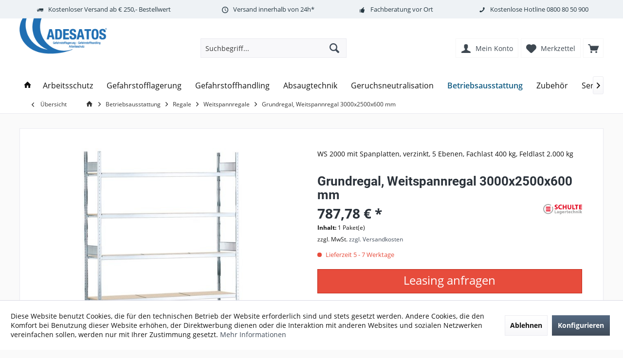

--- FILE ---
content_type: text/html; charset=UTF-8
request_url: https://adesatos.com/grundregal-weitspannregal-15784
body_size: 26691
content:
<!DOCTYPE html> <html class="no-js" lang="de" itemscope="itemscope" itemtype="http://schema.org/WebPage"> <head> <meta charset="utf-8"><script>window.dataLayer = window.dataLayer || [];</script><script>window.dataLayer.push({"ecommerce":{"detail":{"actionField":{"list":"Weitspannregale"},"products":[{"name":"Grundregal, Weitspannregal 3000x2500x600 mm","id":"221292995","price":"787.78","brand":"SCHULTE LAGERTECHNIK","category":"Weitspannregale","variant":""}]},"currencyCode":"EUR"},"google_tag_params":{"ecomm_pagetype":"product","ecomm_prodid":"221292995"}});</script> <script>
var googleTag = function(w,d,s,l,i){w[l]=w[l]||[];w[l].push({'gtm.start':new Date().getTime(),event:'gtm.js'});var f=d.getElementsByTagName(s)[0],j=d.createElement(s),dl=l!='dataLayer'?'&l='+l:'';j.async=true;j.src='https://www.googletagmanager.com/gtm.js?id='+i+dl+'';f.parentNode.insertBefore(j,f);};
</script> <meta name="author" content="ADESATOS GmbH" /> <meta name="robots" content="index,follow" /> <meta name="revisit-after" content="15 days" /> <meta name="keywords" content="mm, Die, 750, Fachlast, Feldlast, 1000, 750Regalbreite, müssen, Regel, 108-007, gesichert, gleichmäßig, 2.500, je, beschreibt, maximale, Belastung, eines, WS, Nennlänge" /> <meta name="description" content="Weitspannregale WS 2000 - Aussteifung durch Holme Maximale Fachlast bis 400 kg Großes Lagervolumen auf kleinem Raum Einfache Lagerung sperriger und voluminöser Güter Kurze Kommissionierungswege durch beidseitige Nutzbarkeit Schneller Aufbau durch einfaches Stecken der Holme Ebenen im Raster von 25 mm in der Höhe ver..." /> <meta property="og:site_name" content="ADESATOS" /> <meta property="og:title" content="Grundregal, Weitspannregal 3000x2500x600 mm" /> <meta property="og:description" content=" Weitspannregale WS 2000&amp;amp;nbsp;- Aussteifung durch Holme Maximale Fachlast bis 400 kg Großes Lagervolumen auf kleinem Raum Einfache Lagerung sperriger und voluminöser Güter Kurze Kommissionierungswege durch beidseitige..." /> <meta property="og:type" content="product" /> <meta property="og:url" content="https://adesatos.com/grundregal-weitspannregal-15784" /> <meta property="og:image" content="https://adesatos.com/media/image/53/fa/06/grundregal-weitspannregal-15784.jpg" /> <meta name="twitter:card" content="summary" /> <meta name="twitter:site" content=""> <meta name="twitter:creator" content=""> <meta name="twitter:title" content="Grundregal, Weitspannregal 3000x2500x600 mm"> <meta name="twitter:description" content=" Weitspannregale WS 2000&amp;amp;nbsp;- Aussteifung durch Holme Maximale Fachlast bis 400 kg Großes Lagervolumen auf kleinem Raum..."> <meta name="twitter:image" content="https://adesatos.com/media/image/53/fa/06/grundregal-weitspannregal-15784.jpg" /> <meta property="product:brand" content="SCHULTE LAGERTECHNIK" /> <meta property="product:price" content="787,78" /> <meta property="product:product_link" content="https://adesatos.com/grundregal-weitspannregal-15784" /> <meta itemprop="copyrightHolder" content="ADESATOS" /> <meta itemprop="copyrightYear" content="2014" /> <meta itemprop="isFamilyFriendly" content="True" /> <meta itemprop="image" content="https://adesatos.com/media/image/89/33/b1/adesatos.png" /> <meta name="viewport" content="width=device-width, initial-scale=1.0"> <meta name="mobile-web-app-capable" content="yes"> <meta name="apple-mobile-web-app-title" content="ADESATOS"> <meta name="apple-mobile-web-app-capable" content="yes"> <meta name="apple-mobile-web-app-status-bar-style" content="default"> <link rel="alternate" hreflang="de-DE" href="https://adesatos.com/grundregal-weitspannregal-15784" /> <link rel="alternate" hreflang="en-GB" href="https://adesatos.com/grundregal-weitspannregal-15784" /> <meta name="msvalidate.01" content="492AECBD3EDB3796575A651BE845CE60" /> <link rel="apple-touch-icon-precomposed" href="https://adesatos.com/media/image/b3/5a/b9/adesatostouch.png"> <link rel="shortcut icon" href="https://adesatos.com/media/unknown/e4/44/8c/faviconu14G0MZSe5rpW.ico"> <meta name="msapplication-navbutton-color" content="#404b58" /> <meta name="application-name" content="ADESATOS" /> <meta name="msapplication-starturl" content="https://adesatos.com/" /> <meta name="msapplication-window" content="width=1024;height=768" /> <meta name="msapplication-TileImage" content="https://adesatos.com/media/image/b3/5a/b9/adesatostouch.png"> <meta name="msapplication-TileColor" content="#404b58"> <meta name="theme-color" content="#404b58" /> <link rel="canonical" href="https://adesatos.com/grundregal-weitspannregal-15784" /> <title itemprop="name">Grundregal, Weitspannregal 3000x2500x600 mm </title> <link href="/web/cache/1764941654_f485b5c0eb55c4d97912e21b14e9ee2d.css" media="all" rel="stylesheet" type="text/css" /> <style> .dtgs-emotionbanner-text { font-size: 16px; } @media only screen and (max-width: 768px) { .dtgs-emotionbanner-text { font-size: 16px !important; } } @media only screen and (max-width: 992px) { .dtgs-emotionbanner-text { font-size: 16px !important; } } @media only screen and (max-width: 1200px) { .dtgs-emotionbanner-text { font-size: 16px !important; } } </style> <link type="text/css" media="all" rel="stylesheet" href="/engine/Shopware/Plugins/Community/Frontend/MofaProductIcons/Views/frontend/_Resources/MofaProductIcons.css" /> </head> <body class="is--ctl-detail is--act-index tcinntheme themeware-modern layout-fullwidth-boxed gwfont1 gwfont2 headtyp-3 header-3 no-sticky " ><!-- WbmTagManager (noscript) -->
<noscript><iframe src="https://www.googletagmanager.com/ns.html?id=GTM-5KNZXJ8"
            height="0" width="0" style="display:none;visibility:hidden"></iframe></noscript>
<!-- End WbmTagManager (noscript) --> <div class="page-wrap"> <noscript class="noscript-main"> <div class="alert is--warning"> <div class="alert--icon"> <i class="icon--element icon--warning"></i> </div> <div class="alert--content"> Um ADESATOS in vollem Umfang nutzen zu k&ouml;nnen, empfehlen wir Ihnen Javascript in Ihrem Browser zu aktiveren. </div> </div> </noscript> <header class="header-main mobil-usp"> <div class="topbar--features"> <div> <div class="feature-1 b1023 b1259"><i class="icon--truck"></i><span>Kostenloser Versand ab € 250,- Bestellwert</span></div> <div class="feature-2 b1023 b1259"><i class="icon--clock"></i><span>Versand innerhalb von 24h*</span></div> <div class="feature-3 b478 b767 b1023 b1259"><i class="icon--thumbsup"></i><span><a href="/fachberatung-vor-ort">Fachberatung vor Ort</a></span></div> <div class="feature-4 b280 b478 b767 b1023 b1259"><i class="icon--phone"></i><span>Kostenlose Hotline <a href="tel:08008050900">0800 80 50 900</a></span></div> </div> </div> <div class="topbar top-bar"> <div class="top-bar--navigation" role="menubar"> </div> <div class="header-container"> <div class="header-logo-and-suche"> <div class="logo hover-typ-1" role="banner"> <a class="logo--link" href="https://adesatos.com/" title="ADESATOS - zur Startseite wechseln"> <picture> <source srcset="https://adesatos.com/media/image/89/33/b1/adesatos.png" media="(min-width: 78.75em)"> <source srcset="https://adesatos.com/media/image/89/33/b1/adesatos.png" media="(min-width: 64em)"> <source srcset="https://adesatos.com/media/image/89/33/b1/adesatos.png" media="(min-width: 48em)"> <img srcset="https://adesatos.com/media/image/89/33/b1/adesatos.png" alt="ADESATOS - zur Startseite wechseln" title="ADESATOS - zur Startseite wechseln"/> </picture> </a> </div> </div> <div id="header--searchform" data-search="true" aria-haspopup="true"> <form action="/search" method="get" class="main-search--form"> <input type="search" name="sSearch" class="main-search--field" autocomplete="off" autocapitalize="off" placeholder="Suchbegriff..." maxlength="30" /> <button type="submit" class="main-search--button"> <i class="icon--search"></i> <span class="main-search--text"></span> </button> <div class="form--ajax-loader">&nbsp;</div> </form> <div class="main-search--results"></div> </div> <div class="notepad-and-cart top-bar--navigation">  <div class="navigation--entry entry--cart" role="menuitem"> <a class="is--icon-left cart--link titletooltip" href="https://adesatos.com/checkout/cart" title="Warenkorb"> <i class="icon--basket"></i> <span class="cart--display"> Warenkorb </span> <span class="badge is--minimal cart--quantity is--hidden">0</span> </a> <div class="ajax-loader">&nbsp;</div> </div> <div class="navigation--entry entry--notepad" role="menuitem"> <a href="https://adesatos.com/note" title="Merkzettel"> <i class="icon--heart"></i> <span class="notepad--name"> Merkzettel </span> </a> </div> <div id="useraccountmenu" title="Kundenkonto" class="navigation--entry account-dropdown has--drop-down" role="menuitem" data-offcanvas="true" data-offcanvasselector=".account-dropdown-container"> <span class="account--display"> <i class="icon--account"></i> <span class="name--account">Mein Konto</span> </span> <div class="account-dropdown-container"> <div class="entry--close-off-canvas"> <a href="#close-account-menu" class="account--close-off-canvas" title="Menü schließen"> Menü schließen <i class="icon--arrow-right"></i> </a> </div> <span>Kundenkonto</span> <a href="https://adesatos.com/account" title="Mein Konto" class="anmelden--button btn is--primary service--link">Anmelden</a> <div class="registrieren-container">oder <a href="https://adesatos.com/account" title="Mein Konto" class="service--link">registrieren</a></div> <div class="infotext-container">Nach der Anmeldung, können Sie hier auf Ihren Kundenbereich zugreifen.</div> </div> </div>  <div class="navigation--entry entry--compare is--hidden" role="menuitem" aria-haspopup="true" data-drop-down-menu="true"> <div>   </div> </div> </div> <div class="navigation--entry entry--menu-left" role="menuitem"> <a class="entry--link entry--trigger is--icon-left" href="#offcanvas--left" data-offcanvas="true" data-offCanvasSelector=".sidebar-main"> <i class="icon--menu"></i> <span class="menu--name">Menü</span> </a> </div> </div> </div> <div class="headbar"> <nav class="navigation-main hide-kategorie-button hover-typ-1 font-family-primary" > <div data-menu-scroller="true" data-listSelector=".navigation--list.container" data-viewPortSelector=".navigation--list-wrapper" data-stickyMenu="true" data-stickyMenuTablet="0" data-stickyMenuPhone="0" data-stickyMenuPosition="400" data-stickyMenuDuration="300" > <div class="navigation--list-wrapper"> <ul class="navigation--list container" role="menubar" itemscope="itemscope" itemtype="http://schema.org/SiteNavigationElement"> <li class="navigation--entry is--home homeiconlink" role="menuitem"> <a class="navigation--link is--first" href="https://adesatos.com/" title="Home" itemprop="url"> <i itemprop="name" class="icon--house"></i> </a> </li><li class="navigation--entry" role="menuitem"><a class="navigation--link" href="https://adesatos.com/arbeitsschutz" title="Arbeitsschutz" aria-label="Arbeitsschutz" itemprop="url"><span itemprop="name">Arbeitsschutz</span></a></li><li class="navigation--entry" role="menuitem"><a class="navigation--link" href="https://adesatos.com/gefahrstofflagerung" title="Gefahrstofflagerung" aria-label="Gefahrstofflagerung" itemprop="url"><span itemprop="name">Gefahrstofflagerung</span></a></li><li class="navigation--entry" role="menuitem"><a class="navigation--link" href="https://adesatos.com/gefahrstoffhandling" title="Gefahrstoffhandling" aria-label="Gefahrstoffhandling" itemprop="url"><span itemprop="name">Gefahrstoffhandling</span></a></li><li class="navigation--entry" role="menuitem"><a class="navigation--link" href="https://adesatos.com/absaugtechnik" title="Absaugtechnik" aria-label="Absaugtechnik" itemprop="url"><span itemprop="name">Absaugtechnik</span></a></li><li class="navigation--entry" role="menuitem"><a class="navigation--link" href="https://adesatos.com/geruchsneutralisation" title="Geruchsneutralisation" aria-label="Geruchsneutralisation" itemprop="url"><span itemprop="name">Geruchsneutralisation</span></a></li><li class="navigation--entry is--active" role="menuitem"><a class="navigation--link is--active" href="https://adesatos.com/betriebsausstattung" title="Betriebsausstattung" aria-label="Betriebsausstattung" itemprop="url"><span itemprop="name">Betriebsausstattung</span></a></li><li class="navigation--entry" role="menuitem"><a class="navigation--link" href="https://adesatos.com/zubehoer" title="Zubehör" aria-label="Zubehör" itemprop="url"><span itemprop="name">Zubehör</span></a></li><li class="navigation--entry" role="menuitem"><a class="navigation--link" href="https://adesatos.com/service" title="Service" aria-label="Service" itemprop="url"><span itemprop="name">Service</span></a></li> </ul> </div> <div class="advanced-menu" data-advanced-menu="true" data-hoverDelay="250"> <div class="menu--container"> <div class="button-container"> <a href="https://adesatos.com/arbeitsschutz" class="button--category" aria-label="Zur Kategorie Arbeitsschutz" title="Zur Kategorie Arbeitsschutz"> <i class="icon--arrow-right"></i> Zur Kategorie Arbeitsschutz </a> <span class="button--close"> <i class="icon--cross"></i> </span> </div> <div class="content--wrapper has--content has--teaser"> <ul class="menu--list menu--level-0 columns--2" style="width: 50%;"> <li class="menu--list-item item--level-0" style="width: 100%"> <a href="https://adesatos.com/arbeitsschutz/kopfschutz" class="menu--list-item-link" aria-label="Kopfschutz" title="Kopfschutz">Kopfschutz</a> </li> <li class="menu--list-item item--level-0" style="width: 100%"> <a href="https://adesatos.com/arbeitsschutz/augenschutz" class="menu--list-item-link" aria-label="Augenschutz" title="Augenschutz">Augenschutz</a> </li> <li class="menu--list-item item--level-0" style="width: 100%"> <a href="https://adesatos.com/arbeitsschutz/gehoerschutz" class="menu--list-item-link" aria-label="Gehörschutz" title="Gehörschutz">Gehörschutz</a> </li> <li class="menu--list-item item--level-0" style="width: 100%"> <a href="https://adesatos.com/arbeitsschutz/atemschutz" class="menu--list-item-link" aria-label="Atemschutz" title="Atemschutz">Atemschutz</a> </li> <li class="menu--list-item item--level-0" style="width: 100%"> <a href="https://adesatos.com/arbeitsschutz/handschutz" class="menu--list-item-link" aria-label="Handschutz" title="Handschutz">Handschutz</a> </li> <li class="menu--list-item item--level-0" style="width: 100%"> <a href="https://adesatos.com/arbeitsschutz/bekleidung" class="menu--list-item-link" aria-label="Bekleidung" title="Bekleidung">Bekleidung</a> </li> <li class="menu--list-item item--level-0" style="width: 100%"> <a href="https://adesatos.com/arbeitsschutz/sicherheitsschuhe" class="menu--list-item-link" aria-label="Sicherheitsschuhe" title="Sicherheitsschuhe">Sicherheitsschuhe</a> </li> <li class="menu--list-item item--level-0" style="width: 100%"> <a href="https://adesatos.com/arbeitsschutz/augenduschen-notduschen" class="menu--list-item-link" aria-label="Augenduschen und Notduschen" title="Augenduschen und Notduschen">Augenduschen und Notduschen</a> </li> </ul> <div class="menu--delimiter" style="right: 50%;"></div> <div class="menu--teaser" style="width: 50%;"> <div class="teaser--headline">Arbeitsschutz & Persönliche Schutzausrüstung (PSA)</div> <div class="teaser--text"> Professioneller Arbeitsschutz für Industrie, Handwerk und Labor Arbeitsschutz ist mehr als eine gesetzliche Pflicht – er ist die Grundlage für sichere Arbeitsprozesse und den Schutz Ihrer wertvollsten Ressource: Ihrer Mitarbeiter. Bei... <a class="teaser--text-link" href="https://adesatos.com/arbeitsschutz" aria-label="mehr erfahren" title="mehr erfahren"> mehr erfahren </a> </div> </div> </div> </div> <div class="menu--container"> <div class="button-container"> <a href="https://adesatos.com/gefahrstofflagerung" class="button--category" aria-label="Zur Kategorie Gefahrstofflagerung" title="Zur Kategorie Gefahrstofflagerung"> <i class="icon--arrow-right"></i> Zur Kategorie Gefahrstofflagerung </a> <span class="button--close"> <i class="icon--cross"></i> </span> </div> <div class="content--wrapper has--content has--teaser"> <ul class="menu--list menu--level-0 columns--2" style="width: 50%;"> <li class="menu--list-item item--level-0" style="width: 100%"> <a href="https://adesatos.com/gefahrstofflagerung/auffangwannen" class="menu--list-item-link" aria-label="Auffangwannen" title="Auffangwannen">Auffangwannen</a> </li> <li class="menu--list-item item--level-0" style="width: 100%"> <a href="https://adesatos.com/gefahrstofflagerung/flaechenschutz" class="menu--list-item-link" aria-label="Flächenschutz" title="Flächenschutz">Flächenschutz</a> </li> <li class="menu--list-item item--level-0" style="width: 100%"> <a href="https://adesatos.com/gefahrstofflagerung/gefahrstoffschraenke-sicherheitsschraenke" class="menu--list-item-link" aria-label="Gefahrstoffschrank" title="Gefahrstoffschrank">Gefahrstoffschrank</a> </li> <li class="menu--list-item item--level-0" style="width: 100%"> <a href="https://adesatos.com/gefahrstofflagerung/batterie-sicherheitsschraenke" class="menu--list-item-link" aria-label="Lithium-Ionen-Schränke" title="Lithium-Ionen-Schränke">Lithium-Ionen-Schränke</a> </li> <li class="menu--list-item item--level-0" style="width: 100%"> <a href="https://adesatos.com/gefahrstofflagerung/gasflaschenlagerung" class="menu--list-item-link" aria-label="Gasflaschenlagerung" title="Gasflaschenlagerung">Gasflaschenlagerung</a> </li> <li class="menu--list-item item--level-0" style="width: 100%"> <a href="https://adesatos.com/gefahrstofflagerung/gefahrstoffregale" class="menu--list-item-link" aria-label="Gefahrstoffregale" title="Gefahrstoffregale">Gefahrstoffregale</a> </li> <li class="menu--list-item item--level-0" style="width: 100%"> <a href="https://adesatos.com/gefahrstofflagerung/gefahrstoffdepots" class="menu--list-item-link" aria-label="Gefahrstoffdepots" title="Gefahrstoffdepots">Gefahrstoffdepots</a> </li> <li class="menu--list-item item--level-0" style="width: 100%"> <a href="https://adesatos.com/gefahrstofflagerung/brandschutzlager" class="menu--list-item-link" aria-label="Brandschutzlager" title="Brandschutzlager">Brandschutzlager</a> </li> <li class="menu--list-item item--level-0" style="width: 100%"> <a href="https://adesatos.com/gefahrstofflagerung/gefahrstoffcontainer" class="menu--list-item-link" aria-label="Gefahrstoffcontainer" title="Gefahrstoffcontainer">Gefahrstoffcontainer</a> </li> </ul> <div class="menu--delimiter" style="right: 50%;"></div> <div class="menu--teaser" style="width: 50%;"> <div class="teaser--headline">Gefahrstofflagerung</div> <div class="teaser--text"> Lösungen für die Gefahrstofflagerung im Innen- und Außenbereich Gefahrstofflagerung bedeutet die laut TRGS 510 gesetzeskonforme Lagerung entzündbarer, brandfördernder, giftiger oder wassergefährdender Stoffe. Alle relevanten Gefahren müssen... <a class="teaser--text-link" href="https://adesatos.com/gefahrstofflagerung" aria-label="mehr erfahren" title="mehr erfahren"> mehr erfahren </a> </div> </div> </div> </div> <div class="menu--container"> <div class="button-container"> <a href="https://adesatos.com/gefahrstoffhandling" class="button--category" aria-label="Zur Kategorie Gefahrstoffhandling" title="Zur Kategorie Gefahrstoffhandling"> <i class="icon--arrow-right"></i> Zur Kategorie Gefahrstoffhandling </a> <span class="button--close"> <i class="icon--cross"></i> </span> </div> <div class="content--wrapper has--content has--teaser"> <ul class="menu--list menu--level-0 columns--2" style="width: 50%;"> <li class="menu--list-item item--level-0" style="width: 100%"> <a href="https://adesatos.com/gefahrstoffhandling/heizmaentel-und-fassheizer" class="menu--list-item-link" aria-label="Fassheizer / Heizmäntel" title="Fassheizer / Heizmäntel">Fassheizer / Heizmäntel</a> </li> <li class="menu--list-item item--level-0" style="width: 100%"> <a href="https://adesatos.com/gefahrstoffhandling/pumpen" class="menu--list-item-link" aria-label="Pumpen" title="Pumpen">Pumpen</a> </li> <li class="menu--list-item item--level-0" style="width: 100%"> <a href="https://adesatos.com/gefahrstoffhandling/abfuellgeraete" class="menu--list-item-link" aria-label="Abfüllgeräte" title="Abfüllgeräte">Abfüllgeräte</a> </li> <li class="menu--list-item item--level-0" style="width: 100%"> <a href="https://adesatos.com/gefahrstoffhandling/behaelter" class="menu--list-item-link" aria-label="Behälter" title="Behälter">Behälter</a> </li> <li class="menu--list-item item--level-0" style="width: 100%"> <a href="https://adesatos.com/gefahrstoffhandling/ibc-gefahrgutcontainer/" class="menu--list-item-link" aria-label="IBC Gefahrgutcontainer" title="IBC Gefahrgutcontainer">IBC Gefahrgutcontainer</a> </li> <li class="menu--list-item item--level-0" style="width: 100%"> <a href="https://adesatos.com/gefahrstoffhandling/recycling-system-fuer-aerosoldosen/" class="menu--list-item-link" aria-label="Recycling-System für Aerosoldosen" title="Recycling-System für Aerosoldosen">Recycling-System für Aerosoldosen</a> </li> <li class="menu--list-item item--level-0" style="width: 100%"> <a href="https://adesatos.com/gefahrstoffhandling/fasshandling" class="menu--list-item-link" aria-label="Fasshandling" title="Fasshandling">Fasshandling</a> </li> <li class="menu--list-item item--level-0" style="width: 100%"> <a href="https://adesatos.com/gefahrstoffhandling/bindemittel" class="menu--list-item-link" aria-label="Bindemittel (Sorbents)" title="Bindemittel (Sorbents)">Bindemittel (Sorbents)</a> </li> </ul> <div class="menu--delimiter" style="right: 50%;"></div> <div class="menu--teaser" style="width: 50%;"> <div class="teaser--headline">Gefahrstoffhandling</div> <div class="teaser--text"> Sicherer Umgang mit Gefahrstoffen für mehr Sicherheit am Arbeitsplatz Ein ordnungsgemäßes Gefahrstoffhandling erspart Ihnen wertvolle Arbeitszeit und schützt Ihre Arbeitnehmer sowie auf lange Sicht auch Ihre Immobilie. Für das sichere... <a class="teaser--text-link" href="https://adesatos.com/gefahrstoffhandling" aria-label="mehr erfahren" title="mehr erfahren"> mehr erfahren </a> </div> </div> </div> </div> <div class="menu--container"> <div class="button-container"> <a href="https://adesatos.com/absaugtechnik" class="button--category" aria-label="Zur Kategorie Absaugtechnik" title="Zur Kategorie Absaugtechnik"> <i class="icon--arrow-right"></i> Zur Kategorie Absaugtechnik </a> <span class="button--close"> <i class="icon--cross"></i> </span> </div> <div class="content--wrapper has--content has--teaser"> <ul class="menu--list menu--level-0 columns--2" style="width: 50%;"> <li class="menu--list-item item--level-0" style="width: 100%"> <a href="https://adesatos.com/absaugtechnik/filter" class="menu--list-item-link" aria-label="Filter" title="Filter">Filter</a> </li> <li class="menu--list-item item--level-0" style="width: 100%"> <a href="https://adesatos.com/absaugtechnik/filterzubehoer" class="menu--list-item-link" aria-label="Filter-Zubehör" title="Filter-Zubehör">Filter-Zubehör</a> </li> <li class="menu--list-item item--level-0" style="width: 100%"> <a href="https://adesatos.com/absaugtechnik/abluftwaescher" class="menu--list-item-link" aria-label="Abluftwäscher" title="Abluftwäscher">Abluftwäscher</a> </li> <li class="menu--list-item item--level-0" style="width: 100%"> <a href="https://adesatos.com/absaugtechnik/mikrobiologische-werkbaenke" class="menu--list-item-link" aria-label="Mikrobiologische-Werkbank" title="Mikrobiologische-Werkbank">Mikrobiologische-Werkbank</a> </li> <li class="menu--list-item item--level-0" style="width: 100%"> <a href="https://adesatos.com/absaugtechnik/produktschutz-werkbaenke" class="menu--list-item-link" aria-label="Produktschutz-Werkbank" title="Produktschutz-Werkbank">Produktschutz-Werkbank</a> </li> <li class="menu--list-item item--level-0" style="width: 100%"> <a href="https://adesatos.com/absaugtechnik/personenschutz-werkbaenke" class="menu--list-item-link" aria-label="Personenschutz-Werkbank" title="Personenschutz-Werkbank">Personenschutz-Werkbank</a> </li> <li class="menu--list-item item--level-0" style="width: 100%"> <a href="https://adesatos.com/absaugtechnik/absaughauben" class="menu--list-item-link" aria-label="Absaughauben" title="Absaughauben">Absaughauben</a> </li> <li class="menu--list-item item--level-0" style="width: 100%"> <a href="https://adesatos.com/absaugtechnik/apothekenarbeitsplaetze" class="menu--list-item-link" aria-label="Apothekenarbeitsplatz" title="Apothekenarbeitsplatz">Apothekenarbeitsplatz</a> </li> <li class="menu--list-item item--level-0" style="width: 100%"> <a href="https://adesatos.com/lufttechnik/gefahrstoffarbeitsplatz" class="menu--list-item-link" aria-label="Gefahrstoffarbeitsplatz" title="Gefahrstoffarbeitsplatz">Gefahrstoffarbeitsplatz</a> </li> <li class="menu--list-item item--level-0" style="width: 100%"> <a href="https://adesatos.com/absaugtechnik/laborabzug" class="menu--list-item-link" aria-label="Laborabzug" title="Laborabzug">Laborabzug</a> </li> <li class="menu--list-item item--level-0" style="width: 100%"> <a href="https://adesatos.com/absaugtechnik/quellenabsaugungen-labor" class="menu--list-item-link" aria-label="Absaugarme für Labore" title="Absaugarme für Labore">Absaugarme für Labore</a> </li> <li class="menu--list-item item--level-0" style="width: 100%"> <a href="https://adesatos.com/absaugtechnik/quellenabsaugungen-industrie" class="menu--list-item-link" aria-label="Absaugarme Industrie" title="Absaugarme Industrie">Absaugarme Industrie</a> </li> <li class="menu--list-item item--level-0" style="width: 100%"> <a href="https://adesatos.com/absaugtechnik/reinraumarbeitsplatz" class="menu--list-item-link" aria-label="Reinraumarbeitsplatz " title="Reinraumarbeitsplatz ">Reinraumarbeitsplatz </a> </li> <li class="menu--list-item item--level-0" style="width: 100%"> <a href="https://adesatos.com/absaugtechnik/esd-arbeitsplatz" class="menu--list-item-link" aria-label="ESD-Arbeitsplätze" title="ESD-Arbeitsplätze">ESD-Arbeitsplätze</a> </li> <li class="menu--list-item item--level-0" style="width: 100%"> <a href="https://adesatos.com/absaugtechnik/technische-entlueftung" class="menu--list-item-link" aria-label="Technische Entlüftung" title="Technische Entlüftung">Technische Entlüftung</a> </li> </ul> <div class="menu--delimiter" style="right: 50%;"></div> <div class="menu--teaser" style="width: 50%;"> <div class="teaser--headline">Schadstofferfassung am Arbeitsplatz</div> <div class="teaser--text"> Sicheres Arbeiten mit Gefahrstoffen in Arbeitsräumen Wir bieten geprüfte Lösungen zur Erfassung und Absaugung von Lösemitteldämpfen an Arbeitsplätzen mit unsere zertifizierten Gefahrstoffarbeitsplätzen (GAP), Apothekenabzügen (APA) oder den... <a class="teaser--text-link" href="https://adesatos.com/absaugtechnik" aria-label="mehr erfahren" title="mehr erfahren"> mehr erfahren </a> </div> </div> </div> </div> <div class="menu--container"> <div class="button-container"> <a href="https://adesatos.com/geruchsneutralisation" class="button--category" aria-label="Zur Kategorie Geruchsneutralisation" title="Zur Kategorie Geruchsneutralisation"> <i class="icon--arrow-right"></i> Zur Kategorie Geruchsneutralisation </a> <span class="button--close"> <i class="icon--cross"></i> </span> </div> <div class="content--wrapper has--content has--teaser"> <ul class="menu--list menu--level-0 columns--2" style="width: 50%;"> <li class="menu--list-item item--level-0" style="width: 100%"> <a href="https://adesatos.com/geruchsneutralisation/bdlc-101-eostream-gegen-muellgeruch" class="menu--list-item-link" aria-label="BDLC 101 - Müllgeruch" title="BDLC 101 - Müllgeruch">BDLC 101 - Müllgeruch</a> </li> <li class="menu--list-item item--level-0" style="width: 100%"> <a href="https://adesatos.com/geruchsneutralisation/bdlc-201-eostream-gegen-brandgeruch" class="menu--list-item-link" aria-label="BDLC 201 - Brandgeruch" title="BDLC 201 - Brandgeruch">BDLC 201 - Brandgeruch</a> </li> <li class="menu--list-item item--level-0" style="width: 100%"> <a href="https://adesatos.com/geruchsneutralisation/bdlc-301-eostream-gegen-nikotingeruch" class="menu--list-item-link" aria-label="BDLC 301 - Nikotingeruch" title="BDLC 301 - Nikotingeruch">BDLC 301 - Nikotingeruch</a> </li> <li class="menu--list-item item--level-0" style="width: 100%"> <a href="https://adesatos.com/geruchsneutralisation/bdlc-401-eostream-gegen-alltagsgeruch" class="menu--list-item-link" aria-label="BDLC 401 - Alltagsgeruch" title="BDLC 401 - Alltagsgeruch">BDLC 401 - Alltagsgeruch</a> </li> <li class="menu--list-item item--level-0" style="width: 100%"> <a href="https://adesatos.com/geruchsneutralisation/bdlc-501-eostream-gegen-extremen-geruch" class="menu--list-item-link" aria-label="BDLC 501 - extremer Geruch" title="BDLC 501 - extremer Geruch">BDLC 501 - extremer Geruch</a> </li> <li class="menu--list-item item--level-0" style="width: 100%"> <a href="https://adesatos.com/geruchsneutralisation/shoefresh-eostream-frisch-antibakteriell-schuhe" class="menu--list-item-link" aria-label="ShoeFresh - frisch &amp; antibakteriell" title="ShoeFresh - frisch &amp; antibakteriell">ShoeFresh - frisch & antibakteriell</a> </li> <li class="menu--list-item item--level-0" style="width: 100%"> <a href="https://adesatos.com/geruchsneutralisation/industrie-kanal-klaeranlagen" class="menu--list-item-link" aria-label="Industrie" title="Industrie">Industrie</a> </li> <li class="menu--list-item item--level-0" style="width: 100%"> <a href="https://adesatos.com/geruchsneutralisation/desinfektion" class="menu--list-item-link" aria-label="Desinfektion" title="Desinfektion">Desinfektion</a> </li> <li class="menu--list-item item--level-0" style="width: 100%"> <a href="https://adesatos.com/geruchsneutralisation/duftmarketing" class="menu--list-item-link" aria-label="Duftmarketing" title="Duftmarketing">Duftmarketing</a> </li> <li class="menu--list-item item--level-0" style="width: 100%"> <a href="https://adesatos.com/geruchsneutralisation/diffusoren" class="menu--list-item-link" aria-label="Diffusoren" title="Diffusoren">Diffusoren</a> </li> <li class="menu--list-item item--level-0" style="width: 100%"> <a href="https://adesatos.com/geruchsneutralisation/zubehoer" class="menu--list-item-link" aria-label="Zubehör Geruchsneutralisation" title="Zubehör Geruchsneutralisation">Zubehör Geruchsneutralisation</a> </li> </ul> <div class="menu--delimiter" style="right: 50%;"></div> <div class="menu--teaser" style="width: 50%;"> <div class="teaser--headline">EOStream entfernt schlechten Geruch</div> <div class="teaser--text"> Anwendungsbereiche für die EOStream-Geruchskiller sind u. a. Industrie, Entsorgungsunternehmen, Kanalreinigung, Biogasanlagen, Altenheime, Pflegeheime, Krankenhäuser, Hotel und Gartronomie, Kindergärten und überall dort wo schlechter Geruch... <a class="teaser--text-link" href="https://adesatos.com/geruchsneutralisation" aria-label="mehr erfahren" title="mehr erfahren"> mehr erfahren </a> </div> </div> </div> </div> <div class="menu--container"> <div class="button-container"> <a href="https://adesatos.com/betriebsausstattung" class="button--category" aria-label="Zur Kategorie Betriebsausstattung" title="Zur Kategorie Betriebsausstattung"> <i class="icon--arrow-right"></i> Zur Kategorie Betriebsausstattung </a> <span class="button--close"> <i class="icon--cross"></i> </span> </div> <div class="content--wrapper has--content has--teaser"> <ul class="menu--list menu--level-0 columns--2" style="width: 50%;"> <li class="menu--list-item item--level-0" style="width: 100%"> <a href="https://adesatos.com/betriebsausstattung/bodenmarkierung/" class="menu--list-item-link" aria-label="Bodenmarkierung" title="Bodenmarkierung">Bodenmarkierung</a> </li> <li class="menu--list-item item--level-0" style="width: 100%"> <a href="https://adesatos.com/betriebsausstattung/raumluftfilter" class="menu--list-item-link" aria-label="Raumluftfilter" title="Raumluftfilter">Raumluftfilter</a> </li> <li class="menu--list-item item--level-0" style="width: 100%"> <a href="https://adesatos.com/betriebsausstattung/spender/" class="menu--list-item-link" aria-label="Spender" title="Spender">Spender</a> </li> <li class="menu--list-item item--level-0" style="width: 100%"> <a href="https://adesatos.com/betriebsausstattung/regale" class="menu--list-item-link" aria-label="Regale" title="Regale">Regale</a> </li> <li class="menu--list-item item--level-0" style="width: 100%"> <a href="https://adesatos.com/betriebsausstattung/muelltonnen-handling/" class="menu--list-item-link" aria-label=" Mülltonnen Handling" title=" Mülltonnen Handling"> Mülltonnen Handling</a> </li> <li class="menu--list-item item--level-0" style="width: 100%"> <a href="https://adesatos.com/betriebsausstattung/ibc-restentleerer/" class="menu--list-item-link" aria-label="IBC-Restentleerer" title="IBC-Restentleerer">IBC-Restentleerer</a> </li> <li class="menu--list-item item--level-0" style="width: 100%"> <a href="https://adesatos.com/betriebsausstattung/anfahrschutzsysteme" class="menu--list-item-link" aria-label="Anfahrschutzsysteme " title="Anfahrschutzsysteme ">Anfahrschutzsysteme </a> </li> <li class="menu--list-item item--level-0" style="width: 100%"> <a href="https://adesatos.com/betriebsausstattung/abfalltrennung" class="menu--list-item-link" aria-label="Abfalltrennung" title="Abfalltrennung">Abfalltrennung</a> </li> <li class="menu--list-item item--level-0" style="width: 100%"> <a href="https://adesatos.com/betriebsausstattung/materialschrank-werkzegschrank" class="menu--list-item-link" aria-label="Materialschränke" title="Materialschränke">Materialschränke</a> </li> <li class="menu--list-item item--level-0" style="width: 100%"> <a href="https://adesatos.com/betriebsausstattung/werkbank" class="menu--list-item-link" aria-label="Werkbänke" title="Werkbänke">Werkbänke</a> </li> <li class="menu--list-item item--level-0" style="width: 100%"> <a href="https://adesatos.com/betriebsausstattung/kabelmanagement-systeme" class="menu--list-item-link" aria-label="Kabelmanagement Systeme" title="Kabelmanagement Systeme">Kabelmanagement Systeme</a> </li> <li class="menu--list-item item--level-0" style="width: 100%"> <a href="https://adesatos.com/betriebsausstattung/verkehrssicherheit-und-parkplatzsicherheit" class="menu--list-item-link" aria-label="Verkehrs- und Parkplatzsicherheit" title="Verkehrs- und Parkplatzsicherheit">Verkehrs- und Parkplatzsicherheit</a> </li> <li class="menu--list-item item--level-0" style="width: 100%"> <a href="https://adesatos.com/betriebsausstattung/unterlegkeile" class="menu--list-item-link" aria-label="Unterlegkeile" title="Unterlegkeile">Unterlegkeile</a> </li> <li class="menu--list-item item--level-0" style="width: 100%"> <a href="https://adesatos.com/betriebsausstattung/arbeitsplatzsysteme" class="menu--list-item-link" aria-label="Arbeitsplatzsysteme" title="Arbeitsplatzsysteme">Arbeitsplatzsysteme</a> </li> <li class="menu--list-item item--level-0" style="width: 100%"> <a href="https://adesatos.com/betriebsausstattung/kassetten-blechregal" class="menu--list-item-link" aria-label="Kassetten-Blechregal" title="Kassetten-Blechregal">Kassetten-Blechregal</a> </li> <li class="menu--list-item item--level-0" style="width: 100%"> <a href="https://adesatos.com/betriebsausstattung/aktenlagerschrank-mit-brandschutz" class="menu--list-item-link" aria-label="Aktenlagerschränke mit Brandschutz" title="Aktenlagerschränke mit Brandschutz">Aktenlagerschränke mit Brandschutz</a> </li> <li class="menu--list-item item--level-0" style="width: 100%"> <a href="https://adesatos.com/betriebsausstattung/leitern-tritte-gerueste-arbeitsbuehnen" class="menu--list-item-link" aria-label="Leitern, Tritte und Gerüste" title="Leitern, Tritte und Gerüste">Leitern, Tritte und Gerüste</a> </li> <li class="menu--list-item item--level-0" style="width: 100%"> <a href="https://adesatos.com/betriebsausstattung/palettenhubwagen" class="menu--list-item-link" aria-label="Transportgeräte &amp; Hubgeräte" title="Transportgeräte &amp; Hubgeräte">Transportgeräte & Hubgeräte</a> </li> <li class="menu--list-item item--level-0" style="width: 100%"> <a href="https://adesatos.com/betriebsausstattung/stapler-anbaugeraete" class="menu--list-item-link" aria-label="Stapler-Anbaugeräte" title="Stapler-Anbaugeräte">Stapler-Anbaugeräte</a> </li> <li class="menu--list-item item--level-0" style="width: 100%"> <a href="https://adesatos.com/betriebsausstattung/muellverdichter" class="menu--list-item-link" aria-label="Müllverdichter" title="Müllverdichter">Müllverdichter</a> </li> <li class="menu--list-item item--level-0" style="width: 100%"> <a href="https://adesatos.com/betriebsausstattung/notbeleuchtung" class="menu--list-item-link" aria-label="Notbeleuchtung" title="Notbeleuchtung">Notbeleuchtung</a> </li> </ul> <div class="menu--delimiter" style="right: 50%;"></div> <div class="menu--teaser" style="width: 50%;"> <div class="teaser--headline">Betriebsausstattung – Lösungen für Lager, Werkstatt & Produktion</div> <div class="teaser--text"> ADESATOS bietet eine breite Auswahl an Betriebsausstattung für sichere, effiziente und ergonomische Arbeitsplätze – von Regalsystemen über Anfahrschutz und Steigtechnik bis zu Kabelmanagement und Werkstatteinrichtung. Entdecken Sie die passende... <a class="teaser--text-link" href="https://adesatos.com/betriebsausstattung" aria-label="mehr erfahren" title="mehr erfahren"> mehr erfahren </a> </div> </div> </div> </div> <div class="menu--container"> <div class="button-container"> <a href="https://adesatos.com/zubehoer" class="button--category" aria-label="Zur Kategorie Zubehör" title="Zur Kategorie Zubehör"> <i class="icon--arrow-right"></i> Zur Kategorie Zubehör </a> <span class="button--close"> <i class="icon--cross"></i> </span> </div> <div class="content--wrapper has--content has--teaser"> <ul class="menu--list menu--level-0 columns--2" style="width: 50%;"> <li class="menu--list-item item--level-0" style="width: 100%"> <a href="https://adesatos.com/zubehoer/abluftrohre-schlaeuche-formteile" class="menu--list-item-link" aria-label="Abluftrohre-Schläuche-Formteile" title="Abluftrohre-Schläuche-Formteile">Abluftrohre-Schläuche-Formteile</a> </li> <li class="menu--list-item item--level-0" style="width: 100%"> <a href="https://adesatos.com/zubehoer/zubehoer-sicherheitssschrank" class="menu--list-item-link" aria-label="Zubehör Sicherheitssschrank" title="Zubehör Sicherheitssschrank">Zubehör Sicherheitssschrank</a> </li> <li class="menu--list-item item--level-0" style="width: 100%"> <a href="https://adesatos.com/zubehoer/zubehoer-gefahrstoffcontainer" class="menu--list-item-link" aria-label="Zubehör für Gefahrstoffcontainer" title="Zubehör für Gefahrstoffcontainer">Zubehör für Gefahrstoffcontainer</a> </li> <li class="menu--list-item item--level-0" style="width: 100%"> <a href="https://adesatos.com/zubehoer/zubehoer-laborabzug" class="menu--list-item-link" aria-label="Zubehör Laborabzug" title="Zubehör Laborabzug">Zubehör Laborabzug</a> </li> <li class="menu--list-item item--level-0" style="width: 100%"> <a href="https://adesatos.com/zubehoer/zubehoer-abluftwaescher" class="menu--list-item-link" aria-label="Zubehör Abluftwäscher" title="Zubehör Abluftwäscher">Zubehör Abluftwäscher</a> </li> <li class="menu--list-item item--level-0" style="width: 100%"> <a href="https://adesatos.com/zubehoer/zubehoer-chemikalienschrank" class="menu--list-item-link" aria-label="Zubehör Chemikalienschrank" title="Zubehör Chemikalienschrank">Zubehör Chemikalienschrank</a> </li> <li class="menu--list-item item--level-0" style="width: 100%"> <a href="https://adesatos.com/zubehoer/zubehoer-saeuren-und-laugenschrank" class="menu--list-item-link" aria-label="Zubehör Säuren- und Laugenschrank" title="Zubehör Säuren- und Laugenschrank">Zubehör Säuren- und Laugenschrank</a> </li> <li class="menu--list-item item--level-0" style="width: 100%"> <a href="https://adesatos.com/zubehoer/zubehoer-druckgasflaschenschrank" class="menu--list-item-link" aria-label="Zubehör Druckgasflaschenschrank" title="Zubehör Druckgasflaschenschrank">Zubehör Druckgasflaschenschrank</a> </li> <li class="menu--list-item item--level-0" style="width: 100%"> <a href="https://adesatos.com/zubehoer/zubehoer-apothekerarbeitsplatz" class="menu--list-item-link" aria-label="Zubehör Apothekerarbeitsplatz" title="Zubehör Apothekerarbeitsplatz">Zubehör Apothekerarbeitsplatz</a> </li> <li class="menu--list-item item--level-0" style="width: 100%"> <a href="https://adesatos.com/zubehoer/zubehoer-gefahrstoffarbeitsplatz" class="menu--list-item-link" aria-label="Zubehör Gefahrstoffarbeitsplatz" title="Zubehör Gefahrstoffarbeitsplatz">Zubehör Gefahrstoffarbeitsplatz</a> </li> <li class="menu--list-item item--level-0" style="width: 100%"> <a href="https://adesatos.com/zubehoer/zubehoer-absaugarm" class="menu--list-item-link" aria-label="Zubehör Absaugarm" title="Zubehör Absaugarm">Zubehör Absaugarm</a> </li> </ul> <div class="menu--delimiter" style="right: 50%;"></div> <div class="menu--teaser" style="width: 50%;"> <div class="teaser--headline">Zubehör für Sicherheitsschrank, Laborabzug & Brandschutzcontainer</div> <div class="teaser--text"> Für Ihren Sicherheitsschrank, Brandschutzcontainer oder Regalanlage benötigen Sie ein Ersatzteil oder Lüftungskomponenten ? ADESATOS bietet Ersatz- und Verschleißteile für eine Vielzahl von Produkten zur Lagerung von Gefahrstoffen. Gerne beraten... <a class="teaser--text-link" href="https://adesatos.com/zubehoer" aria-label="mehr erfahren" title="mehr erfahren"> mehr erfahren </a> </div> </div> </div> </div> <div class="menu--container"> <div class="button-container"> <a href="https://adesatos.com/service" class="button--category" aria-label="Zur Kategorie Service" title="Zur Kategorie Service"> <i class="icon--arrow-right"></i> Zur Kategorie Service </a> <span class="button--close"> <i class="icon--cross"></i> </span> </div> <div class="content--wrapper has--content has--teaser"> <ul class="menu--list menu--level-0 columns--2" style="width: 50%;"> <li class="menu--list-item item--level-0" style="width: 100%"> <a href="https://adesatos.com/service/sicherheitstechnische-ueberpruefung" class="menu--list-item-link" aria-label="Prüfung &amp; Wartung" title="Prüfung &amp; Wartung">Prüfung & Wartung</a> </li> <li class="menu--list-item item--level-0" style="width: 100%"> <a href="https://adesatos.com/service/trinkwasseranalysen" class="menu--list-item-link" aria-label="Trinkwasseranalysen" title="Trinkwasseranalysen">Trinkwasseranalysen</a> </li> <li class="menu--list-item item--level-0" style="width: 100%"> <a href="https://adesatos.com/service/dienstleistungen" class="menu--list-item-link" aria-label="Dienstleistungen" title="Dienstleistungen">Dienstleistungen</a> </li> <li class="menu--list-item item--level-0" style="width: 100%"> <a href="https://adesatos.com/service/fachinformationen" class="menu--list-item-link" aria-label="Fachinformationen" title="Fachinformationen" target="_parent">Fachinformationen</a> </li> </ul> <div class="menu--delimiter" style="right: 50%;"></div> <div class="menu--teaser" style="width: 50%;"> <div class="teaser--headline">Service & Wartung – Prüfung von Gefahrstoffschrank und Laborabzug</div> <div class="teaser--text"> Sicherheitstechnische Überprüfung von Gefahrstoffschrank und Laborabzug Mit dem ADESATOS Service erfüllen Sie Ihre Betreiberpflichten rund um Gefahrstofflagerung und Laborarbeitsplätze: Wir übernehmen die Prüfung von Gefahrstoffschrank ,... <a class="teaser--text-link" href="https://adesatos.com/service" aria-label="mehr erfahren" title="mehr erfahren"> mehr erfahren </a> </div> </div> </div> </div> </div> </div> </nav> </div> </header> <div class="container--ajax-cart off-canvas-90" data-collapse-cart="true" data-displayMode="offcanvas"></div> <div id="seo-breadcrumbs"> <nav class="content--breadcrumb block"> <a class="breadcrumb--button breadcrumb--link" href="https://adesatos.com/betriebsausstattung/regale/weitspannregale" title="Übersicht"> <i class="icon--arrow-left"></i> <span class="breadcrumb--title">Übersicht</span> </a> <ul class="breadcrumb--list" role="menu" itemscope itemtype="http://schema.org/BreadcrumbList"> <li class="breadcrumb--entry"> <a class="breadcrumb--icon" href="https://adesatos.com/"><i class="icon--house"></i></a> </li> <li class="breadcrumb--separator"> <i class="icon--arrow-right"></i> </li> <li role="menuitem" class="breadcrumb--entry" itemprop="itemListElement" itemscope itemtype="http://schema.org/ListItem"> <a class="breadcrumb--link" href="https://adesatos.com/betriebsausstattung" title="Betriebsausstattung" itemprop="item"> <link itemprop="url" href="https://adesatos.com/betriebsausstattung" /> <span class="breadcrumb--title" itemprop="name">Betriebsausstattung</span> </a> <meta itemprop="position" content="0" /> </li> <li role="none" class="breadcrumb--separator"> <i class="icon--arrow-right"></i> </li> <li role="menuitem" class="breadcrumb--entry" itemprop="itemListElement" itemscope itemtype="http://schema.org/ListItem"> <a class="breadcrumb--link" href="https://adesatos.com/betriebsausstattung/regale" title="Regale" itemprop="item"> <link itemprop="url" href="https://adesatos.com/betriebsausstattung/regale" /> <span class="breadcrumb--title" itemprop="name">Regale</span> </a> <meta itemprop="position" content="1" /> </li> <li role="none" class="breadcrumb--separator"> <i class="icon--arrow-right"></i> </li> <li role="menuitem" class="breadcrumb--entry" itemprop="itemListElement" itemscope itemtype="http://schema.org/ListItem"> <a class="breadcrumb--link" href="https://adesatos.com/betriebsausstattung/regale/weitspannregale" title="Weitspannregale" itemprop="item"> <link itemprop="url" href="https://adesatos.com/betriebsausstattung/regale/weitspannregale" /> <span class="breadcrumb--title" itemprop="name">Weitspannregale</span> </a> <meta itemprop="position" content="2" /> </li> <li role="none" class="breadcrumb--separator"> <i class="icon--arrow-right"></i> </li> <li role="menuitem" class="breadcrumb--entry is--active" itemprop="itemListElement" itemscope itemtype="http://schema.org/ListItem"> <a class="breadcrumb--link" href="https://adesatos.com/grundregal-weitspannregal-15784" title="Grundregal, Weitspannregal 3000x2500x600 mm" itemprop="item"> <link itemprop="url" href="https://adesatos.com/grundregal-weitspannregal-15784" /> <span class="breadcrumb--title" itemprop="name">Grundregal, Weitspannregal 3000x2500x600 mm</span> </a> <meta itemprop="position" content="3" /> </li> </ul> </nav> </div> <section class="content-main container block-group"> <nav class="product--navigation"> <a href="#" class="navigation--link link--prev"> <div class="link--prev-button"> <span class="link--prev-inner">Zurück</span> </div> <div class="image--wrapper"> <div class="image--container"></div> </div> </a> <a href="#" class="navigation--link link--next"> <div class="link--next-button"> <span class="link--next-inner">Vor</span> </div> <div class="image--wrapper"> <div class="image--container"></div> </div> </a> </nav> <div class="content-main--inner"> <div id='cookie-consent' class='off-canvas is--left' data-cookie-consent-manager='true'> <div class='cookie-consent--header cookie-consent--close'> Cookie-Einstellungen <i class="icon--arrow-right"></i> </div> <div class='cookie-consent--description'> Diese Website benutzt Cookies, die für den technischen Betrieb der Website erforderlich sind und stets gesetzt werden. Andere Cookies, die den Komfort bei Benutzung dieser Website erhöhen, der Direktwerbung dienen oder die Interaktion mit anderen Websites und sozialen Netzwerken vereinfachen sollen, werden nur mit Ihrer Zustimmung gesetzt. </div> <div class='cookie-consent--configuration'> <div class='cookie-consent--configuration-header'> <div class='cookie-consent--configuration-header-text'>Konfiguration</div> </div> <div class='cookie-consent--configuration-main'> <div class='cookie-consent--group'> <input type="hidden" class="cookie-consent--group-name" value="technical" /> <label class="cookie-consent--group-state cookie-consent--state-input cookie-consent--required"> <input type="checkbox" name="technical-state" class="cookie-consent--group-state-input" disabled="disabled" checked="checked"/> <span class="cookie-consent--state-input-element"></span> </label> <div class='cookie-consent--group-title' data-collapse-panel='true' data-contentSiblingSelector=".cookie-consent--group-container"> <div class="cookie-consent--group-title-label cookie-consent--state-label"> Technisch erforderlich </div> <span class="cookie-consent--group-arrow is-icon--right"> <i class="icon--arrow-right"></i> </span> </div> <div class='cookie-consent--group-container'> <div class='cookie-consent--group-description'> Diese Cookies sind für die Grundfunktionen des Shops notwendig. </div> <div class='cookie-consent--cookies-container'> <div class='cookie-consent--cookie'> <input type="hidden" class="cookie-consent--cookie-name" value="cookieDeclined" /> <label class="cookie-consent--cookie-state cookie-consent--state-input cookie-consent--required"> <input type="checkbox" name="cookieDeclined-state" class="cookie-consent--cookie-state-input" disabled="disabled" checked="checked" /> <span class="cookie-consent--state-input-element"></span> </label> <div class='cookie--label cookie-consent--state-label'> Alle Cookies ablehnen </div> </div> <div class='cookie-consent--cookie'> <input type="hidden" class="cookie-consent--cookie-name" value="allowCookie" /> <label class="cookie-consent--cookie-state cookie-consent--state-input cookie-consent--required"> <input type="checkbox" name="allowCookie-state" class="cookie-consent--cookie-state-input" disabled="disabled" checked="checked" /> <span class="cookie-consent--state-input-element"></span> </label> <div class='cookie--label cookie-consent--state-label'> Alle Cookies annehmen </div> </div> <div class='cookie-consent--cookie'> <input type="hidden" class="cookie-consent--cookie-name" value="shop" /> <label class="cookie-consent--cookie-state cookie-consent--state-input cookie-consent--required"> <input type="checkbox" name="shop-state" class="cookie-consent--cookie-state-input" disabled="disabled" checked="checked" /> <span class="cookie-consent--state-input-element"></span> </label> <div class='cookie--label cookie-consent--state-label'> Ausgewählter Shop </div> </div> <div class='cookie-consent--cookie'> <input type="hidden" class="cookie-consent--cookie-name" value="csrf_token" /> <label class="cookie-consent--cookie-state cookie-consent--state-input cookie-consent--required"> <input type="checkbox" name="csrf_token-state" class="cookie-consent--cookie-state-input" disabled="disabled" checked="checked" /> <span class="cookie-consent--state-input-element"></span> </label> <div class='cookie--label cookie-consent--state-label'> CSRF-Token </div> </div> <div class='cookie-consent--cookie'> <input type="hidden" class="cookie-consent--cookie-name" value="cookiePreferences" /> <label class="cookie-consent--cookie-state cookie-consent--state-input cookie-consent--required"> <input type="checkbox" name="cookiePreferences-state" class="cookie-consent--cookie-state-input" disabled="disabled" checked="checked" /> <span class="cookie-consent--state-input-element"></span> </label> <div class='cookie--label cookie-consent--state-label'> Cookie-Einstellungen </div> </div> <div class='cookie-consent--cookie'> <input type="hidden" class="cookie-consent--cookie-name" value="x-cache-context-hash" /> <label class="cookie-consent--cookie-state cookie-consent--state-input cookie-consent--required"> <input type="checkbox" name="x-cache-context-hash-state" class="cookie-consent--cookie-state-input" disabled="disabled" checked="checked" /> <span class="cookie-consent--state-input-element"></span> </label> <div class='cookie--label cookie-consent--state-label'> Individuelle Preise </div> </div> <div class='cookie-consent--cookie'> <input type="hidden" class="cookie-consent--cookie-name" value="nocache" /> <label class="cookie-consent--cookie-state cookie-consent--state-input cookie-consent--required"> <input type="checkbox" name="nocache-state" class="cookie-consent--cookie-state-input" disabled="disabled" checked="checked" /> <span class="cookie-consent--state-input-element"></span> </label> <div class='cookie--label cookie-consent--state-label'> Kundenspezifisches Caching </div> </div> <div class='cookie-consent--cookie'> <input type="hidden" class="cookie-consent--cookie-name" value="session" /> <label class="cookie-consent--cookie-state cookie-consent--state-input cookie-consent--required"> <input type="checkbox" name="session-state" class="cookie-consent--cookie-state-input" disabled="disabled" checked="checked" /> <span class="cookie-consent--state-input-element"></span> </label> <div class='cookie--label cookie-consent--state-label'> Session </div> </div> <div class='cookie-consent--cookie'> <input type="hidden" class="cookie-consent--cookie-name" value="currency" /> <label class="cookie-consent--cookie-state cookie-consent--state-input cookie-consent--required"> <input type="checkbox" name="currency-state" class="cookie-consent--cookie-state-input" disabled="disabled" checked="checked" /> <span class="cookie-consent--state-input-element"></span> </label> <div class='cookie--label cookie-consent--state-label'> Währungswechsel </div> </div> </div> </div> </div> <div class='cookie-consent--group'> <input type="hidden" class="cookie-consent--group-name" value="comfort" /> <label class="cookie-consent--group-state cookie-consent--state-input"> <input type="checkbox" name="comfort-state" class="cookie-consent--group-state-input"/> <span class="cookie-consent--state-input-element"></span> </label> <div class='cookie-consent--group-title' data-collapse-panel='true' data-contentSiblingSelector=".cookie-consent--group-container"> <div class="cookie-consent--group-title-label cookie-consent--state-label"> Komfortfunktionen </div> <span class="cookie-consent--group-arrow is-icon--right"> <i class="icon--arrow-right"></i> </span> </div> <div class='cookie-consent--group-container'> <div class='cookie-consent--group-description'> Diese Cookies werden genutzt um das Einkaufserlebnis noch ansprechender zu gestalten, beispielsweise für die Wiedererkennung des Besuchers. </div> <div class='cookie-consent--cookies-container'> <div class='cookie-consent--cookie'> <input type="hidden" class="cookie-consent--cookie-name" value="sUniqueID" /> <label class="cookie-consent--cookie-state cookie-consent--state-input"> <input type="checkbox" name="sUniqueID-state" class="cookie-consent--cookie-state-input" /> <span class="cookie-consent--state-input-element"></span> </label> <div class='cookie--label cookie-consent--state-label'> Merkzettel </div> </div> </div> </div> </div> <div class='cookie-consent--group'> <input type="hidden" class="cookie-consent--group-name" value="statistics" /> <label class="cookie-consent--group-state cookie-consent--state-input"> <input type="checkbox" name="statistics-state" class="cookie-consent--group-state-input"/> <span class="cookie-consent--state-input-element"></span> </label> <div class='cookie-consent--group-title' data-collapse-panel='true' data-contentSiblingSelector=".cookie-consent--group-container"> <div class="cookie-consent--group-title-label cookie-consent--state-label"> Statistik & Tracking </div> <span class="cookie-consent--group-arrow is-icon--right"> <i class="icon--arrow-right"></i> </span> </div> <div class='cookie-consent--group-container'> <div class='cookie-consent--cookies-container'> <div class='cookie-consent--cookie'> <input type="hidden" class="cookie-consent--cookie-name" value="x-ua-device" /> <label class="cookie-consent--cookie-state cookie-consent--state-input"> <input type="checkbox" name="x-ua-device-state" class="cookie-consent--cookie-state-input" /> <span class="cookie-consent--state-input-element"></span> </label> <div class='cookie--label cookie-consent--state-label'> Endgeräteerkennung </div> </div> <div class='cookie-consent--cookie'> <input type="hidden" class="cookie-consent--cookie-name" value="wbm_tag_manager" /> <label class="cookie-consent--cookie-state cookie-consent--state-input"> <input type="checkbox" name="wbm_tag_manager-state" class="cookie-consent--cookie-state-input" /> <span class="cookie-consent--state-input-element"></span> </label> <div class='cookie--label cookie-consent--state-label'> Google Tag Manager </div> </div> <div class='cookie-consent--cookie'> <input type="hidden" class="cookie-consent--cookie-name" value="partner" /> <label class="cookie-consent--cookie-state cookie-consent--state-input"> <input type="checkbox" name="partner-state" class="cookie-consent--cookie-state-input" /> <span class="cookie-consent--state-input-element"></span> </label> <div class='cookie--label cookie-consent--state-label'> Partnerprogramm </div> </div> </div> </div> </div> </div> </div> <div class="cookie-consent--save"> <input class="cookie-consent--save-button btn is--primary" type="button" value="Einstellungen speichern" /> </div> </div> <aside class="sidebar-left " data-nsin="0" data-nsbl="1" data-nsno="0" data-nsde="0" data-nsli="1" data-nsse="0" data-nsre="1" data-nsca="0" data-nsac="0" data-nscu="1" data-nspw="1" data-nsne="0" data-nsfo="1" data-nssm="1" data-nsad="1" data-tnsin="0" data-tnsbl="1" data-tnsno="0" data-tnsde="0" data-tnsli="1" data-tnsse="0" data-tnsre="0" data-tnsca="0" data-tnsac="1" data-tnscu="0" data-tnspw="1" data-tnsne="1" data-tnsfo="1" data-tnssm="1" data-tnsad="0" > <div class="lb-element-oben"><p><a title="ADESATOS News im BLOG" href="https://adesatos.com/news" target="_self"><img id="tinymce-editor-image-191c07fe-b429-41b0-973f-4b86adeaea73" class="tinymce-editor-image tinymce-editor-image-191c07fe-b429-41b0-973f-4b86adeaea73" src="https://adesatos.com/media/image/ba/02/c1/adesatos-news-banner-sidebar.png" alt="adesatos-news-banner-sidebar" data-src="media/image/adesatos-news-banner-sidebar.png"></a></p></div> <div class="sidebar-main off-canvas off-canvas-90"> <div class="navigation--entry entry--close-off-canvas"> <a href="#close-categories-menu" title="Menü schließen" class="navigation--link"> <i class="icon--cross"></i> </a> </div> <div class="navigation--smartphone"> <ul class="navigation--list "> <div class="mobile--switches">  <div class="top-bar--language navigation--entry"> <form method="post" class="language--form"> <div class="field--select"> <div class="language--flag de_DE">DE</div> <select name="__shop" class="language--select" data-auto-submit="true"> <option value="1" selected="selected"> DE </option> <option value="3" > EN </option> </select> <input type="hidden" name="__redirect" value="1"> <span class="arrow"></span> </div> </form> </div>  </div> </ul> </div> <div class="sidebar--categories-wrapper" data-subcategory-nav="true" data-mainCategoryId="3" data-categoryId="1333" data-fetchUrl="/widgets/listing/getCategory/categoryId/1333"> <div class="categories--headline navigation--headline"> Kategorien </div> <div class="sidebar--categories-navigation"> <ul class="sidebar--navigation categories--navigation navigation--list is--drop-down is--level0 is--rounded" role="menu"> <li class="navigation--entry has--sub-children" role="menuitem"> <a class="navigation--link link--go-forward" href="https://adesatos.com/arbeitsschutz" data-categoryId="27" data-fetchUrl="/widgets/listing/getCategory/categoryId/27" title="Arbeitsschutz" > Arbeitsschutz <span class="is--icon-right"> <i class="icon--arrow-right"></i> </span> </a> </li> <li class="navigation--entry has--sub-children" role="menuitem"> <a class="navigation--link link--go-forward" href="https://adesatos.com/gefahrstofflagerung" data-categoryId="18" data-fetchUrl="/widgets/listing/getCategory/categoryId/18" title="Gefahrstofflagerung" > Gefahrstofflagerung <span class="is--icon-right"> <i class="icon--arrow-right"></i> </span> </a> </li> <li class="navigation--entry has--sub-children" role="menuitem"> <a class="navigation--link link--go-forward" href="https://adesatos.com/gefahrstoffhandling" data-categoryId="20" data-fetchUrl="/widgets/listing/getCategory/categoryId/20" title="Gefahrstoffhandling" > Gefahrstoffhandling <span class="is--icon-right"> <i class="icon--arrow-right"></i> </span> </a> </li> <li class="navigation--entry" role="menuitem"> <a class="navigation--link" href="https://adesatos.com/brandschutzgehaeuse" data-categoryId="1296" data-fetchUrl="/widgets/listing/getCategory/categoryId/1296" title="Brandschutzgehäuse" > Brandschutzgehäuse </a> </li> <li class="navigation--entry has--sub-children" role="menuitem"> <a class="navigation--link link--go-forward" href="https://adesatos.com/absaugtechnik" data-categoryId="19" data-fetchUrl="/widgets/listing/getCategory/categoryId/19" title="Absaugtechnik" > Absaugtechnik <span class="is--icon-right"> <i class="icon--arrow-right"></i> </span> </a> </li> <li class="navigation--entry has--sub-children" role="menuitem"> <a class="navigation--link link--go-forward" href="https://adesatos.com/geruchsneutralisation" data-categoryId="24" data-fetchUrl="/widgets/listing/getCategory/categoryId/24" title="Geruchsneutralisation" > Geruchsneutralisation <span class="is--icon-right"> <i class="icon--arrow-right"></i> </span> </a> </li> <li class="navigation--entry is--active has--sub-categories has--sub-children" role="menuitem"> <a class="navigation--link is--active has--sub-categories link--go-forward" href="https://adesatos.com/betriebsausstattung" data-categoryId="28" data-fetchUrl="/widgets/listing/getCategory/categoryId/28" title="Betriebsausstattung" > Betriebsausstattung <span class="is--icon-right"> <i class="icon--arrow-right"></i> </span> </a> <ul class="sidebar--navigation categories--navigation navigation--list is--level1 is--rounded" role="menu"> <li class="navigation--entry" role="menuitem"> <a class="navigation--link" href="https://adesatos.com/betriebsausstattung/bodenmarkierung/" data-categoryId="1317" data-fetchUrl="/widgets/listing/getCategory/categoryId/1317" title="Bodenmarkierung" > Bodenmarkierung </a> </li> <li class="navigation--entry" role="menuitem"> <a class="navigation--link" href="https://adesatos.com/betriebsausstattung/raumluftfilter" data-categoryId="1318" data-fetchUrl="/widgets/listing/getCategory/categoryId/1318" title="Raumluftfilter" > Raumluftfilter </a> </li> <li class="navigation--entry" role="menuitem"> <a class="navigation--link" href="https://adesatos.com/betriebsausstattung/spender/" data-categoryId="1323" data-fetchUrl="/widgets/listing/getCategory/categoryId/1323" title="Spender" > Spender </a> </li> <li class="navigation--entry is--active has--sub-categories has--sub-children" role="menuitem"> <a class="navigation--link is--active has--sub-categories link--go-forward" href="https://adesatos.com/betriebsausstattung/regale" data-categoryId="1330" data-fetchUrl="/widgets/listing/getCategory/categoryId/1330" title="Regale" > Regale <span class="is--icon-right"> <i class="icon--arrow-right"></i> </span> </a> <ul class="sidebar--navigation categories--navigation navigation--list is--level2 navigation--level-high is--rounded" role="menu"> <li class="navigation--entry" role="menuitem"> <a class="navigation--link" href="https://adesatos.com/betriebsausstattung/regale/fachbodenregale" data-categoryId="1331" data-fetchUrl="/widgets/listing/getCategory/categoryId/1331" title="Fachbodenregale" > Fachbodenregale </a> </li> <li class="navigation--entry" role="menuitem"> <a class="navigation--link" href="https://adesatos.com/betriebsausstattung/regale/palettenregale" data-categoryId="1332" data-fetchUrl="/widgets/listing/getCategory/categoryId/1332" title="Palettenregale" > Palettenregale </a> </li> <li class="navigation--entry is--active" role="menuitem"> <a class="navigation--link is--active" href="https://adesatos.com/betriebsausstattung/regale/weitspannregale" data-categoryId="1333" data-fetchUrl="/widgets/listing/getCategory/categoryId/1333" title="Weitspannregale" > Weitspannregale </a> </li> <li class="navigation--entry" role="menuitem"> <a class="navigation--link" href="https://adesatos.com/betriebsausstattung/regale/umweltregale" data-categoryId="1334" data-fetchUrl="/widgets/listing/getCategory/categoryId/1334" title="Umweltregale" > Umweltregale </a> </li> </ul> </li> <li class="navigation--entry" role="menuitem"> <a class="navigation--link" href="https://adesatos.com/betriebsausstattung/muelltonnen-handling/" data-categoryId="1340" data-fetchUrl="/widgets/listing/getCategory/categoryId/1340" title=" Mülltonnen Handling" > Mülltonnen Handling </a> </li> <li class="navigation--entry" role="menuitem"> <a class="navigation--link" href="https://adesatos.com/betriebsausstattung/ibc-restentleerer/" data-categoryId="1341" data-fetchUrl="/widgets/listing/getCategory/categoryId/1341" title="IBC-Restentleerer" > IBC-Restentleerer </a> </li> <li class="navigation--entry" role="menuitem"> <a class="navigation--link" href="https://adesatos.com/betriebsausstattung/anfahrschutzsysteme" data-categoryId="151" data-fetchUrl="/widgets/listing/getCategory/categoryId/151" title="Anfahrschutzsysteme " > Anfahrschutzsysteme </a> </li> <li class="navigation--entry" role="menuitem"> <a class="navigation--link" href="https://adesatos.com/betriebsausstattung/abfalltrennung" data-categoryId="1269" data-fetchUrl="/widgets/listing/getCategory/categoryId/1269" title="Abfalltrennung" > Abfalltrennung </a> </li> <li class="navigation--entry" role="menuitem"> <a class="navigation--link" href="https://adesatos.com/betriebsausstattung/materialschrank-werkzegschrank" data-categoryId="1255" data-fetchUrl="/widgets/listing/getCategory/categoryId/1255" title="Materialschränke" > Materialschränke </a> </li> <li class="navigation--entry" role="menuitem"> <a class="navigation--link" href="https://adesatos.com/betriebsausstattung/werkbank" data-categoryId="1256" data-fetchUrl="/widgets/listing/getCategory/categoryId/1256" title="Werkbänke" > Werkbänke </a> </li> <li class="navigation--entry" role="menuitem"> <a class="navigation--link" href="https://adesatos.com/betriebsausstattung/kabelmanagement-systeme" data-categoryId="1259" data-fetchUrl="/widgets/listing/getCategory/categoryId/1259" title="Kabelmanagement Systeme" > Kabelmanagement Systeme </a> </li> <li class="navigation--entry" role="menuitem"> <a class="navigation--link" href="https://adesatos.com/betriebsausstattung/verkehrssicherheit-und-parkplatzsicherheit" data-categoryId="1261" data-fetchUrl="/widgets/listing/getCategory/categoryId/1261" title="Verkehrs- und Parkplatzsicherheit" > Verkehrs- und Parkplatzsicherheit </a> </li> <li class="navigation--entry" role="menuitem"> <a class="navigation--link" href="https://adesatos.com/betriebsausstattung/unterlegkeile" data-categoryId="1262" data-fetchUrl="/widgets/listing/getCategory/categoryId/1262" title="Unterlegkeile" > Unterlegkeile </a> </li> <li class="navigation--entry" role="menuitem"> <a class="navigation--link" href="https://adesatos.com/betriebsausstattung/arbeitsplatzsysteme" data-categoryId="1265" data-fetchUrl="/widgets/listing/getCategory/categoryId/1265" title="Arbeitsplatzsysteme" > Arbeitsplatzsysteme </a> </li> <li class="navigation--entry" role="menuitem"> <a class="navigation--link" href="https://adesatos.com/betriebsausstattung/kassetten-blechregal" data-categoryId="1139" data-fetchUrl="/widgets/listing/getCategory/categoryId/1139" title="Kassetten-Blechregal" > Kassetten-Blechregal </a> </li> <li class="navigation--entry" role="menuitem"> <a class="navigation--link" href="https://adesatos.com/betriebsausstattung/aktenlagerschrank-mit-brandschutz" data-categoryId="1140" data-fetchUrl="/widgets/listing/getCategory/categoryId/1140" title="Aktenlagerschränke mit Brandschutz" > Aktenlagerschränke mit Brandschutz </a> </li> <li class="navigation--entry" role="menuitem"> <a class="navigation--link" href="https://adesatos.com/betriebsausstattung/leitern-tritte-gerueste-arbeitsbuehnen" data-categoryId="1141" data-fetchUrl="/widgets/listing/getCategory/categoryId/1141" title="Leitern, Tritte und Gerüste" > Leitern, Tritte und Gerüste </a> </li> <li class="navigation--entry has--sub-children" role="menuitem"> <a class="navigation--link link--go-forward" href="https://adesatos.com/betriebsausstattung/palettenhubwagen" data-categoryId="1143" data-fetchUrl="/widgets/listing/getCategory/categoryId/1143" title="Transportgeräte &amp; Hubgeräte" > Transportgeräte & Hubgeräte <span class="is--icon-right"> <i class="icon--arrow-right"></i> </span> </a> </li> <li class="navigation--entry has--sub-children" role="menuitem"> <a class="navigation--link link--go-forward" href="https://adesatos.com/betriebsausstattung/stapler-anbaugeraete" data-categoryId="1138" data-fetchUrl="/widgets/listing/getCategory/categoryId/1138" title="Stapler-Anbaugeräte" > Stapler-Anbaugeräte <span class="is--icon-right"> <i class="icon--arrow-right"></i> </span> </a> </li> <li class="navigation--entry" role="menuitem"> <a class="navigation--link" href="https://adesatos.com/betriebsausstattung/muellverdichter" data-categoryId="1137" data-fetchUrl="/widgets/listing/getCategory/categoryId/1137" title="Müllverdichter" > Müllverdichter </a> </li> <li class="navigation--entry" role="menuitem"> <a class="navigation--link" href="https://adesatos.com/betriebsausstattung/notbeleuchtung" data-categoryId="1243" data-fetchUrl="/widgets/listing/getCategory/categoryId/1243" title="Notbeleuchtung" > Notbeleuchtung </a> </li> </ul> </li> <li class="navigation--entry has--sub-children" role="menuitem"> <a class="navigation--link link--go-forward" href="https://adesatos.com/zubehoer" data-categoryId="22" data-fetchUrl="/widgets/listing/getCategory/categoryId/22" title="Zubehör" > Zubehör <span class="is--icon-right"> <i class="icon--arrow-right"></i> </span> </a> </li> <li class="navigation--entry has--sub-children" role="menuitem"> <a class="navigation--link link--go-forward" href="https://adesatos.com/service" data-categoryId="23" data-fetchUrl="/widgets/listing/getCategory/categoryId/23" title="Service" > Service <span class="is--icon-right"> <i class="icon--arrow-right"></i> </span> </a> </li> <li class="navigation--entry" role="menuitem"> <a class="navigation--link" href="https://adesatos.com/leasing" data-categoryId="26" data-fetchUrl="/widgets/listing/getCategory/categoryId/26" title="LEASING" target="_parent"> LEASING </a> </li> <li class="navigation--entry" role="menuitem"> <a class="navigation--link" href="https://adesatos.com/mieten" data-categoryId="1319" data-fetchUrl="/widgets/listing/getCategory/categoryId/1319" title="MIETE" > MIETE </a> </li> <li class="navigation--entry" role="menuitem"> <a class="navigation--link" href="https://adesatos.com/sale" data-categoryId="29" data-fetchUrl="/widgets/listing/getCategory/categoryId/29" title="% SALE %" > % SALE % </a> </li> <li class="navigation--entry" role="menuitem"> <a class="navigation--link" href="https://adesatos.com/news" data-categoryId="1355" data-fetchUrl="/widgets/listing/getCategory/categoryId/1355" title="News" > News </a> </li> </ul> </div> </div> <div class="lb-element-mitte show-for-mobil"><div class="shop-sites--container is--rounded"> <div class="navigation--headline">Vorteile</div> <ul class="usp"> <li>Versandkostenfrei*</li> <li>24h Versand*</li> <li>Fachberatung vor Ort</li> </ul> <p><span style="font-size: xx-small;">*ab 250 EUR Netto Warenwert. Gilt für Lagerartikel</span></p> </div></div> <div class="sites-navigation show-for-mobil"> </div> <div class="lb-element-unten show-for-mobil"><h3 style="text-align: center;"><a title="Sparen Sie mit unseren Gutscheinen" href="/aktion" target="_self">ADESATOS Aktionen</a></h3> <p style="text-align: center;"><a title="Jetzt Leasing anfragen" href="https://adesatos.com/leasinganfrage" target="_self"><img id="tinymce-editor-image-7a32b74b-78a9-44e0-9857-7c3ba3e89786" class="tinymce-editor-image tinymce-editor-image-7a32b74b-78a9-44e0-9857-7c3ba3e89786" src="https://adesatos.com/media/image/52/71/e6/sicherheitsschrank-mieten-leasen-kaufen-adesatos-230x600.jpg" alt="sicherheitsschrank-mieten-leasen-kaufen-adesatos-230x600" data-src="media/image/sicherheitsschrank-mieten-leasen-kaufen-adesatos-230x600.jpg"></a></p></div> </div> <div class="lb-element-mitte"><div class="shop-sites--container is--rounded"> <div class="navigation--headline">Vorteile</div> <ul class="usp"> <li>Versandkostenfrei*</li> <li>24h Versand*</li> <li>Fachberatung vor Ort</li> </ul> <p><span style="font-size: xx-small;">*ab 250 EUR Netto Warenwert. Gilt für Lagerartikel</span></p> </div></div> <div class="panel is--rounded paypal--sidebar"> <div class="panel--body is--wide paypal--sidebar-inner"> <a href="https://www.paypal.com/de/webapps/mpp/personal" target="_blank" title="PayPal - Schnell und sicher bezahlen" rel="nofollow noopener"> <img class="logo--image" src="/custom/plugins/SwagPaymentPayPalUnified/Resources/views/frontend/_public/src/img/sidebar-paypal-generic.png" alt="PayPal - Schnell und sicher bezahlen"/> </a> </div> </div> <div class="lb-element-unten"><h3 style="text-align: center;"><a title="Sparen Sie mit unseren Gutscheinen" href="/aktion" target="_self">ADESATOS Aktionen</a></h3> <p style="text-align: center;"><a title="Jetzt Leasing anfragen" href="https://adesatos.com/leasinganfrage" target="_self"><img id="tinymce-editor-image-7a32b74b-78a9-44e0-9857-7c3ba3e89786" class="tinymce-editor-image tinymce-editor-image-7a32b74b-78a9-44e0-9857-7c3ba3e89786" src="https://adesatos.com/media/image/52/71/e6/sicherheitsschrank-mieten-leasen-kaufen-adesatos-230x600.jpg" alt="sicherheitsschrank-mieten-leasen-kaufen-adesatos-230x600" data-src="media/image/sicherheitsschrank-mieten-leasen-kaufen-adesatos-230x600.jpg"></a></p></div> </aside> <div class="content--wrapper"> <div class="content product--details" itemscope itemtype="http://schema.org/Product" data-product-navigation="/widgets/listing/productNavigation" data-category-id="1333" data-main-ordernumber="221292995" data-ajax-wishlist="true" data-compare-ajax="true" data-ajax-variants-container="true"> <header class="product--header"> <div class="product--info"> <meta itemprop="gtin13" content="4004514215581"/> </div> </header> <div class="product--detail-upper block-group"> <div class="product--image-container image-slider product--image-zoom" data-image-slider="true" data-image-gallery="false" data-maxZoom="0" data-thumbnails=".image--thumbnails" > <div class="image-slider--container no--thumbnails"> <div class="image-slider--slide"> <div class="image--box image-slider--item"> <span class="image--element" data-img-large="https://adesatos.com/media/image/e7/f4/c8/grundregal-weitspannregal-15784_1280x1280.jpg" data-img-small="https://adesatos.com/media/image/2d/02/31/grundregal-weitspannregal-15784_200x200.jpg" data-img-original="https://adesatos.com/media/image/53/fa/06/grundregal-weitspannregal-15784.jpg" data-alt="Grundregal, Weitspannregal 3000x2500x600 mm"> <span class="image--media"> <img srcset="https://adesatos.com/media/image/1f/69/b6/grundregal-weitspannregal-15784_600x600.jpg, https://adesatos.com/media/image/d8/ac/80/grundregal-weitspannregal-15784_600x600@2x.jpg 2x" src="https://adesatos.com/media/image/1f/69/b6/grundregal-weitspannregal-15784_600x600.jpg" alt="Grundregal, Weitspannregal 3000x2500x600 mm" itemprop="image" /> </span> </span> </div> </div> </div> </div> <div class="product--buybox block"> <meta itemprop="brand" content="SCHULTE LAGERTECHNIK"/> <span itemprop="manufacturer" content="SCHULTE LAGERTECHNIK"></span> <meta itemprop="weight" content="186 kg"/> <div class="is--six-shortdescription"> <p>WS 2000 mit Spanplatten, verzinkt, 5 Ebenen, Fachlast 400 kg, Feldlast 2.000 kg</p> </div> <h1 class="product--title" itemprop="name"> Grundregal, Weitspannregal 3000x2500x600 mm </h1> <div class="product--supplier"> <a href="https://adesatos.com/schulte-lagertechnik/" title="Weitere Artikel von SCHULTE LAGERTECHNIK" class="product--supplier-link"> <img src="https://adesatos.com/media/vector/bc/fc/e3/schulte-lagertechnik.svg" alt="SCHULTE LAGERTECHNIK"> </a> </div> <div itemprop="offers" itemscope itemtype="http://schema.org/Offer" class="buybox--inner"> <meta itemprop="priceCurrency" content="EUR"/> <span itemprop="priceSpecification" itemscope itemtype="http://schema.org/PriceSpecification"> <meta itemprop="valueAddedTaxIncluded" content="false"/> </span> <meta itemprop="url" content="https://adesatos.com/grundregal-weitspannregal-15784"/> <div class="product--price price--default"> <span class="price--content content--default"> <meta itemprop="price" content="787.78"> 787,78&nbsp;&euro; * </span> </div> <div class='product--price price--unit'> <span class="price--label label--purchase-unit"> Inhalt: </span> 1 Paket(e) </div> <p class="product--tax" data-content="" data-modalbox="true" data-targetSelector="a" data-mode="ajax"> zzgl. MwSt. <a title="Versandkosten" href="https://adesatos.com/liefer-und-versandkosten" style="text-decoration:underline">zzgl. Versandkosten</a> </p> <div class="product--delivery"> <link itemprop="availability" href="http://schema.org/LimitedAvailability" /> <p class="delivery--information"> <span class="delivery--text delivery--text-not-available"> <i class="delivery--status-icon delivery--status-not-available"></i> Lieferzeit 5 - 7 Werktage </span> </p> </div> <span itemprop="sku" content="221292995"></span> <span itemprop="url" content="https://adesatos.com/grundregal-weitspannregal-15784"></span> <span itemprop="availability" href="http://schema.org/LimitedAvailability"></span> <span itemprop="seller" content="ADESATOS GmbH"></span> <span itemprop="gtin13" content="4004514215581"></span> <span itemprop="category" content="Betriebsausstattung > Regale > Weitspannregale"></span> <div class="product--configurator"> </div> <div class="tcinn-custom_announcement custom_announcment"> <div class="inside"> <p style="text-align: center;"><span style="font-size: x-large;"><a href="https://fe-m-connect-abcfinance.mvisecdn.net/connect5/handler/e0df8bd0-f742-4c2c-b7f1-0b1422dc44a7/calculation" target="_blank" rel="nofollow noopener"><span style="color: #ffffff;">Leasing anfragen</span></a></span></p> </div> </div> <form name="sAddToBasket" method="post" action="https://adesatos.com/checkout/addArticle" class="buybox--form" data-add-article="true" data-eventName="submit" data-showModal="false" data-addArticleUrl="https://adesatos.com/checkout/ajaxAddArticleCart"> <input type="hidden" name="sActionIdentifier" value=""/> <input type="hidden" name="sAddAccessories" id="sAddAccessories" value=""/> <input type="hidden" name="sAdd" value="221292995"/> <div id="ProductOptionsBuyBox" data-view="normal" data-blacklist="disabled" data-imageclick="false" > </div> <div class="buybox--button-container block-group"> <div class="buybox--quantity block"> <div class="select-field"> <select id="sQuantity" name="sQuantity" class="quantity--select"> <option value="1">1 Paket(e)</option> <option value="2">2 Paket(e)</option> <option value="3">3 Paket(e)</option> <option value="4">4 Paket(e)</option> <option value="5">5 Paket(e)</option> <option value="6">6 Paket(e)</option> <option value="7">7 Paket(e)</option> <option value="8">8 Paket(e)</option> <option value="9">9 Paket(e)</option> <option value="10">10 Paket(e)</option> <option value="11">11 Paket(e)</option> <option value="12">12 Paket(e)</option> <option value="13">13 Paket(e)</option> <option value="14">14 Paket(e)</option> <option value="15">15 Paket(e)</option> <option value="16">16 Paket(e)</option> <option value="17">17 Paket(e)</option> <option value="18">18 Paket(e)</option> <option value="19">19 Paket(e)</option> <option value="20">20 Paket(e)</option> <option value="21">21 Paket(e)</option> <option value="22">22 Paket(e)</option> <option value="23">23 Paket(e)</option> <option value="24">24 Paket(e)</option> <option value="25">25 Paket(e)</option> <option value="26">26 Paket(e)</option> <option value="27">27 Paket(e)</option> <option value="28">28 Paket(e)</option> <option value="29">29 Paket(e)</option> <option value="30">30 Paket(e)</option> <option value="31">31 Paket(e)</option> <option value="32">32 Paket(e)</option> <option value="33">33 Paket(e)</option> <option value="34">34 Paket(e)</option> <option value="35">35 Paket(e)</option> <option value="36">36 Paket(e)</option> <option value="37">37 Paket(e)</option> <option value="38">38 Paket(e)</option> <option value="39">39 Paket(e)</option> <option value="40">40 Paket(e)</option> <option value="41">41 Paket(e)</option> <option value="42">42 Paket(e)</option> <option value="43">43 Paket(e)</option> <option value="44">44 Paket(e)</option> <option value="45">45 Paket(e)</option> <option value="46">46 Paket(e)</option> <option value="47">47 Paket(e)</option> <option value="48">48 Paket(e)</option> <option value="49">49 Paket(e)</option> <option value="50">50 Paket(e)</option> <option value="51">51 Paket(e)</option> <option value="52">52 Paket(e)</option> <option value="53">53 Paket(e)</option> <option value="54">54 Paket(e)</option> <option value="55">55 Paket(e)</option> <option value="56">56 Paket(e)</option> <option value="57">57 Paket(e)</option> <option value="58">58 Paket(e)</option> <option value="59">59 Paket(e)</option> <option value="60">60 Paket(e)</option> <option value="61">61 Paket(e)</option> <option value="62">62 Paket(e)</option> <option value="63">63 Paket(e)</option> <option value="64">64 Paket(e)</option> <option value="65">65 Paket(e)</option> <option value="66">66 Paket(e)</option> <option value="67">67 Paket(e)</option> <option value="68">68 Paket(e)</option> <option value="69">69 Paket(e)</option> <option value="70">70 Paket(e)</option> <option value="71">71 Paket(e)</option> <option value="72">72 Paket(e)</option> <option value="73">73 Paket(e)</option> <option value="74">74 Paket(e)</option> <option value="75">75 Paket(e)</option> <option value="76">76 Paket(e)</option> <option value="77">77 Paket(e)</option> <option value="78">78 Paket(e)</option> <option value="79">79 Paket(e)</option> <option value="80">80 Paket(e)</option> <option value="81">81 Paket(e)</option> <option value="82">82 Paket(e)</option> <option value="83">83 Paket(e)</option> <option value="84">84 Paket(e)</option> <option value="85">85 Paket(e)</option> <option value="86">86 Paket(e)</option> <option value="87">87 Paket(e)</option> <option value="88">88 Paket(e)</option> <option value="89">89 Paket(e)</option> <option value="90">90 Paket(e)</option> <option value="91">91 Paket(e)</option> <option value="92">92 Paket(e)</option> <option value="93">93 Paket(e)</option> <option value="94">94 Paket(e)</option> <option value="95">95 Paket(e)</option> <option value="96">96 Paket(e)</option> <option value="97">97 Paket(e)</option> <option value="98">98 Paket(e)</option> <option value="99">99 Paket(e)</option> <option value="100">100 Paket(e)</option> </select> </div> </div> <button class="buybox--button block btn is--primary is--icon-right is--center is--large" name="In den Warenkorb"> <span class="buy-btn--cart-add">In den</span> <span class="buy-btn--cart-text">Warenkorb</span> <i class="icon--arrow-right"></i> </button> </div> </form> <script type="text/javascript"> var pixe2SeenCheaperModalConfiguration = { 'modalWidth': 660, 'modalHeight': 480, 'modalTitle': "Sie haben diesen Artikel günstiger gesehen?", 'modalContent': " <div id=\"pixe2SeenCheaperContainer\" style=\"padding: 5px; margin-bottom: 0;\"> <form action=\"\" id=\"pixe2SeenCheaperForm\" method=\"post\" class=\"content--form review--form\"> <label for=\"pixe2SeenCheaperArticle\"> Artikelnummer* <\/label> <input name=\"pixe2SeenCheaperArticle\" id=\"pixe2SeenCheaperArticle\" class=\"review--field\" type=\"text\" value=\"221292995\" required=\"required\" aria-required=\"true\" readonly=\"readonly\" \/> <input name=\"pixe2SeenCheaperName\" id=\"pixe2SeenCheaperName\" class=\"review--field\" type=\"text\" placeholder=\"Name*\" required=\"required\" aria-required=\"true\" \/> <input name=\"pixe2SeenCheaperMail\" id=\"pixe2SeenCheaperMail\" class=\"review--field\" type=\"email\" placeholder=\"eMail*\" required=\"required\" aria-required=\"true\" \/> <input name=\"pixe2SeenCheaperLink\" id=\"pixe2SeenCheaperLink\" class=\"review--field\" type=\"text\" placeholder=\"Link zum g\u00fcnstigeren Angebot*\" required=\"required\" aria-required=\"true\" \/> <input name=\"pixe2SeenCheaperPrice\" id=\"pixe2SeenCheaperPrice\" class=\"review--field\" type=\"text\" placeholder=\"Preis des g\u00fcnstigeren Angebot*\" required=\"required\" aria-required=\"true\" \/> <textarea name=\"pixe2SeenCheaperComment\" id=\"pixe2SeenCheaperComment\" class=\"review--field\" placeholder=\"Anmerkungen \/ Nachricht (optional)\" cols=\"3\" rows=\"2\" ><\/textarea> <input name=\"pixe2SeenCheaperOptin\" id=\"pixe2SeenCheaperOptin\" type=\"checkbox\" value=\"1\" required=\"required\" aria-required=\"true\" \/> <label for=\"pixe2SeenCheaperOptin\"> Ich bin damit einverstanden, dass meine Daten zur Kontaktaufnahme gespeichert werden* <\/label> <br \/> <button id=\"pixe2SeenCheaperSubmit\" type=\"button\" onclick=\"submitSeenCheaperModal(); return false;\" class=\"btn is--primary\" name=\"Submit\" style=\"display: block; margin-top: 10px;\"> Abschicken <\/button> <small>Die mit einem * markierten Felder sind Pflichtfelder.<\/small> <span id=\"pixe2SeenCheaperError\" style=\"float: right; margin-top: 20px; margin-right: 20px; color: red;\"><\/span> <\/form> <\/div> ",
'modalSuccess': "Danke f\u00fcr den Hinweis, wir werden uns in K\u00fcrze bei Ihnen melden. F\u00fcr R\u00fcckfragen k\u00f6nnen Sie sich gerne an uns wenden&nbsp;<br><br><span style=\"color: rgb(17, 17, 17); font-family: &quot;Open Sans&quot;, serif; font-size: 14px;\">Nutzen Sie unser Kontaktformular, senden Sie uns eine&nbsp;<\/span><font color=\"#404b58\" face=\"Open Sans, serif\"><span style=\"box-sizing: border-box; font-size: 14px;\"><a href=\"mailto:service@adesatos.com\">E-Mail<\/a><\/span><\/font><span style=\"color: rgb(17, 17, 17); font-family: &quot;Open Sans&quot;, serif; font-size: 14px;\">&nbsp;oder unsere kostenfreien Hotlines:<\/span><br style=\"box-sizing: border-box; color: rgb(17, 17, 17); font-family: &quot;Open Sans&quot;, serif; font-size: 14px;\"><br style=\"box-sizing: border-box; color: rgb(17, 17, 17); font-family: &quot;Open Sans&quot;, serif; font-size: 14px;\"><strong style=\"box-sizing: border-box; color: rgb(17, 17, 17); font-family: &quot;Open Sans&quot;, serif; font-size: 14px;\">Deutschland<\/strong><span style=\"color: rgb(17, 17, 17); font-family: &quot;Open Sans&quot;, serif; font-size: 14px;\">&nbsp;&nbsp;&nbsp;&nbsp;&nbsp;&nbsp;&nbsp;&nbsp;&nbsp;&nbsp;&nbsp;&nbsp;&nbsp;&nbsp; &nbsp; &nbsp; &nbsp; &nbsp; &nbsp; &nbsp;<\/span><strong style=\"box-sizing: border-box; color: rgb(17, 17, 17); font-family: &quot;Open Sans&quot;, serif; font-size: 14px;\">\u00d6sterreich&nbsp;<\/strong><span style=\"color: rgb(17, 17, 17); font-family: &quot;Open Sans&quot;, serif; font-size: 14px;\">&nbsp;&nbsp;&nbsp;&nbsp;&nbsp;&nbsp;&nbsp;&nbsp;&nbsp; &nbsp; &nbsp; &nbsp; &nbsp; &nbsp; &nbsp; &nbsp;&nbsp;&nbsp;&nbsp;&nbsp;<\/span><strong style=\"box-sizing: border-box; color: rgb(17, 17, 17); font-family: &quot;Open Sans&quot;, serif; font-size: 14px;\">Schweiz<\/strong><br style=\"box-sizing: border-box; color: rgb(17, 17, 17); font-family: &quot;Open Sans&quot;, serif; font-size: 14px;\"><a href=\"tel:08008050900\" style=\"box-sizing: border-box; color: rgb(64, 75, 88); text-decoration-line: none; font-family: &quot;Open Sans&quot;, serif; font-size: 14px;\">0800 80 50 900&nbsp;&nbsp;<\/a><span style=\"color: rgb(17, 17, 17); font-family: &quot;Open Sans&quot;, serif; font-size: 14px;\">&nbsp;&nbsp;&nbsp;&nbsp;&nbsp;&nbsp;&nbsp;&nbsp;&nbsp;&nbsp;&nbsp;&nbsp;&nbsp;&nbsp;&nbsp;&nbsp;&nbsp;&nbsp;&nbsp;&nbsp;&nbsp;<\/span><a href=\"tel:0800443060\" style=\"box-sizing: border-box; color: rgb(64, 75, 88); text-decoration-line: none; font-family: &quot;Open Sans&quot;, serif; font-size: 14px;\">0800 44 30 60<\/a><span style=\"color: rgb(17, 17, 17); font-family: &quot;Open Sans&quot;, serif; font-size: 14px;\">&nbsp;&nbsp;&nbsp;&nbsp;&nbsp;&nbsp;&nbsp;&nbsp;&nbsp;&nbsp;&nbsp;&nbsp;&nbsp;&nbsp;&nbsp;&nbsp;&nbsp;&nbsp;&nbsp;&nbsp;&nbsp;&nbsp;&nbsp;<\/span><a href=\"tel:0615880151\" style=\"box-sizing: border-box; color: rgb(64, 75, 88); text-decoration-line: none; font-family: &quot;Open Sans&quot;, serif; font-size: 14px;\">061 58 80 151<\/a><br style=\"box-sizing: border-box; color: rgb(17, 17, 17); font-family: &quot;Open Sans&quot;, serif; font-size: 14px;\"><span style=\"box-sizing: border-box; color: rgb(17, 17, 17); font-family: &quot;Open Sans&quot;, serif; font-size: xx-small;\">nur aus Deutschland erreichbar &nbsp; &nbsp; &nbsp; &nbsp; &nbsp; &nbsp; &nbsp;&nbsp;&nbsp;&nbsp;&nbsp;&nbsp;&nbsp;&nbsp;<\/span><span style=\"box-sizing: border-box; color: rgb(17, 17, 17); font-family: &quot;Open Sans&quot;, serif; font-size: xx-small;\">nur aus \u00d6sterreich erreichbar &nbsp; &nbsp; &nbsp; &nbsp; &nbsp; &nbsp; &nbsp;&nbsp;&nbsp;&nbsp;&nbsp;&nbsp;&nbsp;&nbsp;<\/span><span style=\"box-sizing: border-box; color: rgb(17, 17, 17); font-family: &quot;Open Sans&quot;, serif; font-size: xx-small;\">nur aus der Schweiz erreichbar<\/span>",
};
function openSeenCheaperModal() {
$.modal.open( pixe2SeenCheaperModalConfiguration.modalContent,
{
title: pixe2SeenCheaperModalConfiguration.modalTitle,
width: pixe2SeenCheaperModalConfiguration.modalWidth,
height: pixe2SeenCheaperModalConfiguration.modalHeight
}
);
}
function submitSeenCheaperModal() {
var ordernumber = $('.buybox--form > input[name="sAdd"]').val(); // Make sure we have current ordernumber
$('#pixe2SeenCheaperArticle').val(ordernumber);
if ($('#pixe2SeenCheaperName').val() == "" || $('#pixe2SeenCheaperMail').val() == "" || $('#pixe2SeenCheaperLink').val() == "" || $('#pixe2SeenCheaperPrice').val() == "") {
$('#pixe2SeenCheaperError').text("Es wurden nicht alle benötigten Felder ausgefüllt!");
} else {
if ($('#pixe2SeenCheaperOptin').prop("checked")) {
$('#pixe2SeenCheaperSubmit').prop("disabled", true);
$('#pixe2SeenCheaperSubmit').text("Einen Moment...");
$.post("https://adesatos.com/SeenCheaper/submit",
$("#pixe2SeenCheaperForm").serialize(),
function (response) {
if (parseInt(response) === 1) {
$('#pixe2SeenCheaperContainer').html(pixe2SeenCheaperModalConfiguration.modalSuccess);
} else {
$('#pixe2SeenCheaperError').text("Fehler beim Speichern Ihrer Anfrage!");
$('#pixe2SeenCheaperSubmit').prop("disabled", false);
$('#pixe2SeenCheaperSubmit').text("Abschicken");
}
}
);
} else {
$('#pixe2SeenCheaperError').text("Sie müssen der Speicherung zustimmen um fortzufahren!");
}
}
}
</script> <a href="#" onclick="openSeenCheaperModal(); return false;" title="Artikel günstiger gesehen?" class="action--link link--seencheaper" rel="nofollow"> <i class="icon--percent"></i> Artikel günstiger gesehen? </a> <nav class="product--actions"> <form action="https://adesatos.com/compare/add_article/articleID/17606" method="post" class="action--form"> <button type="submit" data-product-compare-add="true" title="Vergleichen" class="action--link action--compare"> <i class="icon--compare"></i> Vergleichen </button> </form> <form action="https://adesatos.com/note/add/ordernumber/221292995" method="post" class="action--form"> <button type="submit" class="action--link link--notepad" title="Auf den Merkzettel" data-ajaxUrl="https://adesatos.com/note/ajaxAdd/ordernumber/221292995" data-text="Gemerkt"> <i class="icon--heart"></i> <span class="action--text">Merken</span> </button> </form> <a href="https://adesatos.com/produktanfrage?sInquiry=detail&sOrdernumber=221292995" rel="nofollow" class="action--link link--contact" title="Fragen zum Artikel?"> <i class="icon--help"></i> Fragen zum Artikel? </a> </nav> </div> <ul class="product--base-info list--unstyled"> <li class="base-info--entry entry--sku"> <strong class="entry--label"> Artikel-Nr.: </strong> <meta itemprop="productID" content="17613"/> <span class="entry--content" itemprop="sku"> 221292995 </span> </li> <li class="base-info--entry entry--suppliernumber"> <strong class="entry--label">Hersteller-Nr.:</strong> <span class="entry--content">15784</span> </li> </ul> <div id="usp-artikelbox"> <h4>ADESATOS Shop Vorteile</h4> <ul> <ul> <li>Versandkostenfrei*</li> <li>24h Versand*</li> <li>Fachberatung vor Ort</li> </ul> </ul> <p><span style="font-size: xx-small;">*ab 250 EUR Netto Warenwert. Gilt für Lagerartikel</span></p> </div>  <div class="netiFreeDelivery widget message"> <div class="alert is--info is--rounded"> <div class="alert--icon"> <i class="icon--element icon--truck"></i> </div> <div class="alert--content"> Bestellen Sie für weitere <strong>250,00 &euro;</strong> und Sie erhalten Ihren Einkauf versandkostenfrei! </div> </div> </div>  </div> </div> <div class="accordion vertical"> </div> <div class="tab-menu--product"> <div class="tab--navigation"> <a href="#" class="tab--link" title="Beschreibung" data-tabName="description">Beschreibung</a> <a href="#" class="tab--link tabfield1--tab" title="Technische Daten"> Technische Daten </a> <a href="#" class="tab--link tabfield4--tab" title="Zusatzinfos"> Zusatzinfos </a> <a href="#content--related-products" title="Zubehör" class="tab--link related--products--tab"> Zubehör <span class="product--rating-count-wrapper"> <span class="product--rating-count">2</span> </span> </a> <a href="#" class="tab--link" title="Infos zum Hersteller">Infos zum Hersteller</a> </div> <div class="tab--container-list"> <div class="tab--container"> <div class="tab--header"> <a href="#" class="tab--title" title="Beschreibung">Beschreibung</a> </div> <div class="tab--preview"> Weitspannregale WS 2000&nbsp;- Aussteifung durch Holme Maximale Fachlast bis 400 kg...<a href="#" class="tab--link" title=" mehr"> mehr</a> </div> <div class="tab--content"> <div class="buttons--off-canvas"> <a href="#" title="Menü schließen" class="close--off-canvas"> <i class="icon--arrow-left"></i> Menü schließen </a> </div> <div class="content--description"> <div class="content--title"> Produktinformationen "Grundregal, Weitspannregal 3000x2500x600 mm" </div> <div class="product--description" itemprop="description"> <p><br>Weitspannregale WS 2000&nbsp;- Aussteifung durch Holme</p> <ul> <li>Maximale Fachlast bis 400 kg</li> <li>Großes Lagervolumen auf kleinem Raum</li> <li>Einfache Lagerung sperriger und voluminöser Güter</li> <li>Kurze Kommissionierungswege durch beidseitige Nutzbarkeit</li> <li>Schneller Aufbau durch einfaches Stecken der Holme</li> <li>Ebenen im Raster von 25 mm in der Höhe verstellbar</li> <li>Zur manuellen Bedienung</li> <li>Das Weitspannregal WS 2000 ist kompatibel mit den Fachbodenregalen im Stecksystem</li> </ul> <p>Regale mit einem Höhen/Tiefen-Verhältnis größer 5:1 müssen gemäß&nbsp;<strong>DGUV Regel 108-007 (BGR 234)</strong>&nbsp;gegen Kippen gesichert werden.<br><em>Beispiel</em>: Ein Regal mit einer Tiefe von 400 mm und einer Höhe von 2.500 mm muss durch eine Wand-, Fußverankerung oder Kopfverbände gesichert werden. Die angegebenen Traglasten gelten für gleichmäßig verteilte Lasten je Regalboden.</p> <p><strong>Was ist Fachlast und was ist Feldlast?<br></strong><span data-mce-mark="1">Die Fachlast beschreibt die maximale Belastung eines einzelnen Fachbodens bei gleichmäßig verteilter Last. Die Feldlast beschreibt die maximal zulässige Belastung eines Regalfeldes. Sie ist abhängig von der Belastbarkeit der T-Profil-Rahmen.</span><br><strong>WICHTIG</strong><span data-mce-mark="1">: Die Summe der tatsächlichen Fachlasten darf die maximale Feldlast - nach Vorschrift&nbsp;</span><em>DGUV Regel 108-007 (BGR 234)&nbsp;</em><span data-mce-mark="1">- nicht überschreiten.</span></p> <p><strong>Aufbaumaße<br></strong>Grundregal: Nennlänge + 60 mm<br>Anbauregal: Nennlänge + 6 mm<br>Rahmentiefe gesamt: Nenntiefe + 36 mm<br>Höhe der Holme: 65 mm<br>Knicklänge: Die freie Knicklänge darf nicht mehr als 600 mm betragen.</p> <p><strong>Aufteilung der Spanplattenebenen&nbsp;je Fachbreite</strong><span>: je nach Fachbreite werden die 19 mm Spanplatten (roh/roh) in verschiedenen Abmessungen segmentiert eingesetzt. Zur Montage bei Spanplattenebenen müssen Unterzüge eingesetzt werden (im Lieferumfang enthalten).</span><br><span>Regalbreite 1.500 mm = 750 / 750</span><br><span>Regalbreite 2.000 mm = 1000 / 1000</span><br><span>Regalbreite 2.250 mm =&nbsp;&nbsp;750 / 750 / 750</span><br><span>Regalbreite 2.500 mm = 750 / 1000 / 750</span></p> <p><strong>Hinweis</strong><br><span>Gerne stehen unsere Fachberater unter der kostenfreien Servicenummer&nbsp;</span><strong>0800 80 50 900,&nbsp;</strong><a href="mailto:service@adesatos.com" target="_blank"><strong>E-Mai</strong>l</a><span>&nbsp;oder via&nbsp;</span><strong>Onlinechat</strong><span>&nbsp;für die Klärung Ihrer Fragen bereit und erstellen ein individuelles Angebot.</span></p> </div> <div class="product--properties panel has--border"> <table class="product--properties-table"> <tr class="product--properties-row"> <td class="product--properties-label is--bold">Produkttyp Betriebsausstattung:</td> <td class="product--properties-value">Grundregal</td> </tr> <tr class="product--properties-row"> <td class="product--properties-label is--bold">Höhe (mm):</td> <td class="product--properties-value">3000</td> </tr> <tr class="product--properties-row"> <td class="product--properties-label is--bold">Länge (mm):</td> <td class="product--properties-value">2500</td> </tr> <tr class="product--properties-row"> <td class="product--properties-label is--bold">Tiefe (mm):</td> <td class="product--properties-value">600</td> </tr> <tr class="product--properties-row"> <td class="product--properties-label is--bold">Fachlast (kg):</td> <td class="product--properties-value">400</td> </tr> <tr class="product--properties-row"> <td class="product--properties-label is--bold">Bodentyp:</td> <td class="product--properties-value">Holzboden</td> </tr> <tr class="product--properties-row"> <td class="product--properties-label is--bold">Feldlast (kg):</td> <td class="product--properties-value">2000</td> </tr> <tr class="product--properties-row"> <td class="product--properties-label is--bold">Oberfläche:</td> <td class="product--properties-value">verzinkt</td> </tr> </table> </div> <div class="product--description-links"> <div class="content--title"> Weiterführende Links zu "Grundregal, Weitspannregal 3000x2500x600 mm" </div> <ul class="content--list list--unstyled"> <li class="list--entry"> <a href="https://adesatos.com/produktanfrage?sInquiry=detail&sOrdernumber=221292995" rel="nofollow" class="content--link link--contact" title="Fragen zum Artikel?"> <i class="icon--arrow-right"></i> Fragen zum Artikel? </a> </li> <li class="list--entry" > <a href="https://adesatos.com/schulte-lagertechnik/" target="_parent" class="content--link link--supplier" title="Weitere Artikel von SCHULTE LAGERTECHNIK"> <i class="icon--arrow-right"></i> Weitere Artikel von SCHULTE LAGERTECHNIK </a> </li> </ul> </div> <div class="product--downloads"> </div> </div> </div> </div> <div class="tab--container"> <div class="tab--header"> <a class="tab--title" title="Technische Daten" href="#"> Technische Daten </a> </div> <div class="tab--preview"> Regalsystem WS2000 Grund-/Anbauregal Grundregal Höhe 3000 mm Breite... <a href="#" class="tab--link" title="mehr"> mehr </a> </div> <div class="tab--content"> <div class="buttons--off-canvas"> <a href="#" title="Menü schließen" class="close--off-canvas"> <i class="icon--arrow-left"></i> Menü schließen </a> </div> <div class="content--tabcontainer1"> <div class="tabcontainer1" id="tabcontainer1"> <table><tbody><tr><td style="border-color: #000000; border-style: solid; border-width: 1px;"><strong><strong>Regalsystem</strong></strong></td><td style="border-color: #000000; border-style: solid; border-width: 1px;">WS2000</td></tr><tr><td style="border-color: #000000; border-style: solid; border-width: 1px;"><strong>Grund-/Anbauregal</strong></td><td style="border-color: #000000; border-style: solid; border-width: 1px;">Grundregal</td></tr><tr><td style="border-color: #000000; border-style: solid; border-width: 1px;"><strong>Höhe</strong></td><td style="border-color: #000000; border-style: solid; border-width: 1px;">3000 mm</td></tr><tr><td style="border-color: #000000; border-style: solid; border-width: 1px;"><strong>Breite</strong></td><td style="border-color: #000000; border-style: solid; border-width: 1px;">2500 mm</td></tr><tr><td style="border-color: #000000; border-style: solid; border-width: 1px;"><strong>Tiefe</strong></td><td style="border-color: #000000; border-style: solid; border-width: 1px;">600 mm</td></tr><tr><td style="border-color: #000000; border-style: solid; border-width: 1px;"><strong><strong>Feldlast</strong></strong></td><td style="border-color: #000000; border-style: solid; border-width: 1px;">2000 kg</td></tr><tr><td style="border-color: #000000; border-style: solid; border-width: 1px;"><strong>Anzahl Ebenen</strong></td><td style="border-color: #000000; border-style: solid; border-width: 1px;">5</td></tr><tr><td style="border-color: #000000; border-style: solid; border-width: 1px;"><strong>Anzahl Unterzüge/Tiefenauflag.</strong></td><td style="border-color: #000000; border-style: solid; border-width: 1px;">5</td></tr><tr><td style="border-color: #000000; border-style: solid; border-width: 1px;"><strong>Holmhöhe</strong></td><td style="border-color: #000000; border-style: solid; border-width: 1px;">65 mm</td></tr><tr><td style="border-color: #000000; border-style: solid; border-width: 1px;"><strong><strong>Oberfläche Holme</strong></strong></td><td style="border-color: #000000; border-style: solid; border-width: 1px;">verzinkt</td></tr><tr><td style="border-color: #000000; border-style: solid; border-width: 1px;"><strong><strong>Regalbreite inkl. Profil ca.</strong></strong></td><td style="border-color: #000000; border-style: solid; border-width: 1px;">2560 mm</td></tr><tr><td style="border-color: #000000; border-style: solid; border-width: 1px;"><strong><strong>Regaltiefe inkl. Profil ca.</strong></strong></td><td style="border-color: #000000; border-style: solid; border-width: 1px;">636 mm</td></tr><tr><td style="border-color: #000000; border-style: solid; border-width: 1px;"><strong>Farbe Fußplatte / -en</strong></td><td style="border-color: #000000; border-style: solid; border-width: 1px;">verzinkt</td></tr><tr><td style="border-color: #000000; border-style: solid; border-width: 1px;"><strong>Bodenart</strong></td><td style="border-color: #000000; border-style: solid; border-width: 1px;">Holzböden</td></tr><tr><td style="border-color: #000000; border-style: solid; border-width: 1px;"><strong>Ausführung T-Profil</strong></td><td style="border-color: #000000; border-style: solid; border-width: 1px;">Front gelocht/Rücks. gelocht</td></tr><tr><td style="border-color: #000000; border-style: solid; border-width: 1px;"><strong>Fachlast</strong></td><td style="border-color: #000000; border-style: solid; border-width: 1px;">400 kg</td></tr><tr><td style="border-color: #000000; border-style: solid; border-width: 1px;"><strong>Bauweise</strong></td><td style="border-color: #000000; border-style: solid; border-width: 1px;">Einzelregal</td></tr><tr><td style="border-color: #000000; border-style: solid; border-width: 1px;"><strong>Rahmen montiert</strong></td><td style="border-color: #000000; border-style: solid; border-width: 1px;">nein</td></tr><tr><td style="border-color: #000000; border-style: solid; border-width: 1px;"><strong>Farbe T-Profil / Winkelprofil</strong></td><td style="border-color: #000000; border-style: solid; border-width: 1px;">verzinkt</td></tr><tr><td style="border-color: #000000; border-style: solid; border-width: 1px;"><strong>Farbe Tiefenriegel</strong></td><td style="border-color: #000000; border-style: solid; border-width: 1px;">verzinkt</td></tr><tr><td style="border-color: #000000; border-style: solid; border-width: 1px;"><strong>Farbe Fachboden / Auflage</strong></td><td style="border-color: #000000; border-style: solid; border-width: 1px;">roh / roh</td></tr><tr><td style="border-color: #000000; border-style: solid; border-width: 1px;"><strong>Regalhöhe über alles</strong></td><td style="border-color: #000000; border-style: solid; border-width: 1px;">3000 mm</td></tr><tr><td style="border-color: #000000; border-style: solid; border-width: 1px;"><strong>Verstellraster</strong></td><td style="border-color: #000000; border-style: solid; border-width: 1px;">25 mm</td></tr><tr><td style="border-color: #000000; border-style: solid; border-width: 1px;"><strong>Zugriffsmöglichkeit</strong></td><td style="border-color: #000000; border-style: solid; border-width: 1px;">beidseitig</td></tr><tr><td style="border-color: #000000; border-style: solid; border-width: 1px;"><strong>Gewicht</strong></td><td style="border-color: #000000; border-style: solid; border-width: 1px;">182,89 kg</td></tr></tbody></table> </div> </div> </div> </div> <div class="tab--container"> <div class="tab--header"> <a class="tab--title" title="Zusatzinfo " href="#"> Zusatzinfo </a> </div> <div class="tab--preview"> Weitspannregale &nbsp;für langes, sperriges Lagergut und zur Überbrückung von großen Breiten.... <a href="#" class="tab--link" title="mehr"> mehr </a> </div> <div class="tab--content"> <div class="buttons--off-canvas"> <a href="#" title="Menü schließen" class="close--off-canvas"> <i class="icon--arrow-left"></i> Menü schließen </a> </div> <div class="content--tabcontainer4"> <div class="tabcontainer4" id="tabcontainer4"> <p><a href="https://adesatos.com/betriebsausstattung/regale/weitspannregale" target="_blank"><strong>Weitspannregale</strong></a>&nbsp;für langes, sperriges Lagergut und zur Überbrückung von großen Breiten.</p><ul><li>Maximale Fachlast 400 kg</li><li>Maximale Feldweite 2.500 mm</li><li>Bauhöhen bis 7,5 Meter</li><li>Mit MULTIplus T-Profil-Rahmen, Ebenen im Raster von 25 mm in der Höhe verstellbar</li><li>Cleveres Regalsystem für viele Einsatzzwecke</li><li>Integration in <a href="https://adesatos.com/betriebsausstattung/regale/fachbodenregale?p=1&amp;o=1&amp;n=12&amp;s=64" target="_blank">Stecksystem-Regalanlagen<br><br></a></li></ul><p><strong>Arten von <a href="https://adesatos.com/betriebsausstattung/regale/weitspannregale" target="_blank">Weitspannregalen</a></strong><br><a href="https://adesatos.com/betriebsausstattung/regale/weitspannregale?p=1&amp;o=1&amp;n=12&amp;f=9832" target="_blank"><strong>Grundregal</strong></a> - Freistehendes einzelnes <a href="https://adesatos.com/betriebsausstattung/regale/weitspannregale?p=1&amp;o=1&amp;n=12&amp;f=9832" target="_blank">Regal</a>, das meist als <a href="https://adesatos.com/betriebsausstattung/regale/weitspannregale?p=1&amp;o=1&amp;n=12&amp;f=9832" target="_blank">Basisregal</a> für Erweiterungen dient.<br><a href="https://adesatos.com/betriebsausstattung/regale/weitspannregale?p=1&amp;o=1&amp;n=12&amp;f=9843" target="_blank"><strong>Anbauregal</strong></a> - Einzeln nicht nutzbares <a href="https://adesatos.com/betriebsausstattung/regale/weitspannregale?p=1&amp;o=1&amp;n=12&amp;f=9843" target="_blank">Regalsystem</a>, das dazu ausgelegt ist, an bereits vorhandene <a href="https://adesatos.com/betriebsausstattung/regale/weitspannregale?p=1&amp;o=1&amp;n=12&amp;f=9832" target="_blank">Regale</a> angebaut zu werden.</p><p><a href="https://adesatos.com/betriebsausstattung/regale/weitspannregale" target="_blank"><strong>Weitspannregale WS 2000</strong></a> -&nbsp;Fachlast 400 kg. Aussteifung durch Holme.</p><ul><li>Großes Lagervolumen auf kleinem Raum</li><li>Einfache Lagerung sperriger und voluminöser Güter</li><li>Kurze Kommissionierungswege durch beidseitige Nutzbarkeit</li><li>Schneller Aufbau durch einfaches Stecken der Holme</li><li>Lagerung wahlweise auf <a href="https://adesatos.com/betriebsausstattung/regale/weitspannregale?p=1&amp;o=1&amp;n=12&amp;f=9861" target="_blank">Stahlbodenebenen</a> oder 19 mm Spanplatten</li><li>Ebenen im Raster von 25 mm in der Höhe verstellbar</li><li>Individuelle Anpassung an räumliche Gegebenheiten und an das Lagergut durch 4 Regalbreiten</li><li>Kombinierbar mit <a href="https://adesatos.com/betriebsausstattung/regale/fachbodenregale?p=1&amp;o=1&amp;n=12&amp;s=64" target="_blank">Fachbodenregalen Stecksystem MULTIplus<br><br></a></li></ul><p><strong>Aussteifung durch Holme</strong><br>Die Aussteifung der <a href="https://adesatos.com/betriebsausstattung/regale/weitspannregale" target="_blank">Regale</a> erfolgt mit speziellen Holmen zur Überbrückung großer Spannweiten.</p><p><strong>MULTIplus T-Profile mit 25 mm Raster</strong><br>Durch die kleine Rasterlochung von nur 25 mm ist eine nahezu stufenlose Verstellbarkeit der Ebenen möglich.</p><p><strong><a href="https://adesatos.com/betriebsausstattung/regale/weitspannregale" target="_blank">Weitspannregal WS 2000</a> kombinierbar mit Fachbodenregalen Stecksystem</strong><br>Kombinieren Sie das <a href="https://adesatos.com/betriebsausstattung/regale/weitspannregale" target="_blank">Weitspannregal WS 2000</a> beliebig mit dem <a href="https://adesatos.com/betriebsausstattung/regale/fachbodenregale?p=1&amp;o=1&amp;n=12&amp;s=64" target="_blank">Fachbodenregal Stecksystem MULTIplus</a>.</p><p><a href="https://adesatos.com/betriebsausstattung/regale/weitspannregale?p=1&amp;o=1&amp;n=12&amp;f=9861" target="_blank"><strong>Aufteilung der Stahlbodenebenen</strong></a> je Fachbreite<br>Je nach Fachbreite werden die <a href="https://adesatos.com/betriebsausstattung/regale/weitspannregale?p=1&amp;o=1&amp;n=12&amp;f=9861" target="_blank">Stahlböden</a> in verschiedenen Abmessungen segmentiert eingesetzt.</p><p><a href="https://adesatos.com/betriebsausstattung/regale/weitspannregale?p=1&amp;o=1&amp;n=12&amp;f=9859%7C9861" target="_blank">Regalbreite 1.500 mm</a> -&nbsp;2 Stahlböden à 750 mm<br><a href="https://adesatos.com/betriebsausstattung/regale/weitspannregale?p=1&amp;o=1&amp;n=12&amp;f=9862%7C9861" target="_blank">Regalbreite&nbsp;2.000 mm</a> - 2 Stahlböden à 1.000 mm<br><a href="https://adesatos.com/betriebsausstattung/regale/weitspannregale?p=1&amp;o=1&amp;n=12&amp;f=9863%7C9861" target="_blank">Regalbreite&nbsp;2.250 mm</a> -&nbsp;3 Stahlböden à 750 mm<br><a href="https://adesatos.com/betriebsausstattung/regale/weitspannregale?p=1&amp;o=1&amp;n=12&amp;f=9864%7C9861" target="_blank">Regalbreite 2.500 mm</a> -&nbsp;2 Stahlböden à 750 mm und&nbsp;1 Stahlboden à 1.000 mm</p><p><a href="https://adesatos.com/betriebsausstattung/regale/weitspannregale?p=1&amp;o=1&amp;n=12&amp;f=9865" target="_blank"><strong>Aufteilung der Spanplattenebenen</strong></a> je Fachbreite<br>Je nach Fachbreite werden die 19 mm <a href="https://adesatos.com/betriebsausstattung/regale/weitspannregale?p=1&amp;o=1&amp;n=12&amp;f=9865" target="_blank">Spanplatten</a> (roh/roh) in verschiedenen Abmessungen segmentiert eingesetzt. Zur Montage bei <a href="https://adesatos.com/betriebsausstattung/regale/weitspannregale?p=1&amp;o=1&amp;n=12&amp;f=9865" target="_blank">Spanplattenebenen</a> müssen Unterzüge eingesetzt werden (im Lieferumfang enthalten).</p><p><a href="https://adesatos.com/betriebsausstattung/regale/weitspannregale?p=1&amp;o=1&amp;n=12&amp;f=9859%7C9865" target="_blank">Regalbreite 1.500 mm</a> - 2 Spanplatten à 750 mm<br><a href="https://adesatos.com/betriebsausstattung/regale/weitspannregale?p=1&amp;o=1&amp;n=12&amp;f=9862%7C9865" target="_blank">Regalbreite 2.000 mm</a> - 2 Spanplatten à 1.000 mm<br><a href="https://adesatos.com/betriebsausstattung/regale/weitspannregale?p=1&amp;o=1&amp;n=12&amp;f=9863%7C9865" target="_blank">Regalbreite 2.250 mm</a> - 3 Spanplatten à 750 mm<br><a href="https://adesatos.com/betriebsausstattung/regale/weitspannregale?p=1&amp;o=1&amp;n=12&amp;f=9864%7C9865" target="_blank">Regalbreite 2.500 mm</a> - 2 Spanplatten à 750 mm und 1 Spanplatte à 1.000 mm</p><p><strong>Hinweis</strong><br>Gerne stehen unsere Fachberater unter der kostenfreien Servicenummer&nbsp;<strong>0800 80 50 900,&nbsp;</strong><a href="mailto:service@adesatos.com" target="_blank"><strong>E-Mai</strong>l</a>&nbsp;oder via&nbsp;<strong>Onlinechat</strong>&nbsp;für die Klärung Ihrer Fragen bereit und erstellen ein individuelles Angebot.</p> </div> </div> </div> </div> <div class="tab--container"> <div class="tab--header"> <a href="#" class="tab--title" title="Zubehör"> Zubehör <span class="product--rating-count-wrapper"> <span class="product--rating-count">2</span> </span> </a> </div> <div class="tab--content"> <div class="buttons--off-canvas"> <a href="#" title="Menü schließen" class="close--off-canvas"> <i class="icon--arrow-left"></i> Menü schließen </a> </div> <div class="product-slider" data-product-slider="true">  <div class="related--content"> <div class="product-slider " data-ajaxMaxShow="40" data-initOnEvent="onShowContent-related" data-product-slider="true"> <div class="product-slider--container"> <div class="product-slider--item"> <div class="product--box box--slider hover-actions nostock" data-page-index="" data-ordernumber="221293000" data-category-id="1333"> <div class="box--content is--rounded"> <div class="product--badges"> </div> <div class="product--info"> <a href="https://adesatos.com/anbauregal-weitspannregal-15785" title="Anbauregal, Weitspannregal 3000x2500x600 mm" class="product--image" > <span class="image--element"> <span class="image--media"> <img srcset="https://adesatos.com/media/image/fc/47/67/anbauregal-weitspannregal-15785_200x200.jpg, https://adesatos.com/media/image/f1/66/ea/anbauregal-weitspannregal-15785_200x200@2x.jpg 2x" alt="Anbauregal, Weitspannregal 3000x2500x600 mm" data-extension="jpg" title="Anbauregal, Weitspannregal 3000x2500x600 mm" /> </span> </span> </a> <a href="https://adesatos.com/anbauregal-weitspannregal-15785" class="product--title" title="Anbauregal, Weitspannregal 3000x2500x600 mm"> Anbauregal, Weitspannregal 3000x2500x600 mm </a> <div class="product--price-info"> <div class="price--unit" title="Inhalt 1 Paket(e)"> <span class="price--label label--purchase-unit is--bold is--nowrap"> Inhalt </span> <span class="is--nowrap"> 1 Paket(e) </span> </div> <div class="product--price"> <span class="price--default is--nowrap"> 716,29&nbsp;&euro; * </span> </div> </div> <div class="product--ordernumber"> <span>Artikel-Nr.:</span> 221293000 </div> </div> </div> </div> </div> <div class="product-slider--item"> <div class="product--box box--slider hover-actions nostock" data-page-index="" data-ordernumber="221293165" data-category-id="1333"> <div class="box--content is--rounded"> <div class="product--badges"> </div> <div class="product--info"> <a href="https://adesatos.com/zusatzebene-spanplatten-15837" title="Zusatzebene mit Spanplatten, 2500x600 mm" class="product--image" > <span class="image--element"> <span class="image--media"> <img srcset="https://adesatos.com/media/image/3d/f6/f3/weitspannregal-zusatzebene-holz-15837_200x200.jpg, https://adesatos.com/media/image/cf/f5/c4/weitspannregal-zusatzebene-holz-15837_200x200@2x.jpg 2x" alt="Zusatzebene mit Spanplatten, 2500x600 mm" data-extension="jpg" title="Zusatzebene mit Spanplatten, 2500x600 mm" /> </span> </span> </a> <a href="https://adesatos.com/zusatzebene-spanplatten-15837" class="product--title" title="Zusatzebene mit Spanplatten, 2500x600 mm"> Zusatzebene mit Spanplatten, 2500x600 mm </a> <div class="product--price-info"> <div class="price--unit" title="Inhalt 1 Stück"> <span class="price--label label--purchase-unit is--bold is--nowrap"> Inhalt </span> <span class="is--nowrap"> 1 Stück </span> </div> <div class="product--price"> <span class="price--default is--nowrap"> 128,96&nbsp;&euro; * </span> </div> </div> <div class="product--ordernumber"> <span>Artikel-Nr.:</span> 221293165 </div> </div> </div> </div> </div> </div> </div> </div> </div> </div> </div> <span class="tab-configuration-container" data-tab-properties="0" data-tab-downloads="0" data-tab-description-links="0" data-tab-productstreams="1" data-tab-related="1" data-tab-similar="0" data-active-tab-in-tab-navigation="0"></span> <style type="text/css"> .product--details .tab-menu--cross-selling .tab--navigation .tab--navigation--related--products { display: none; } .product--details .tab-menu--cross-selling .tab--container-list .tab--container--related--products { display: none; } </style> <script type="text/javascript">
function hasClass(classname, element){
var classes = element.classList;
for(var j = 0; j < classes.length; j++){
if(classes[j] == classname){
return true;
}
}
}
function addClass( classname, element ) {
var cn = element.className;
if( cn.indexOf( classname ) != -1 ) {
return;
}
if( cn != '' ) {
classname = ' '+classname;
}
element.className = cn+classname;
}
window.addEventListener("load", onloadEvent, false);
function onloadEvent(){
$(function(){
if(document.getElementById("tabcontainer1")){
$("div.tabcontainer1 a.link--to--pdf").each(function(index) {
var selectedLabels1 = document.getElementById("tabcontainer1").getElementsByTagName("label");
var length1 = selectedLabels1.length;
for(var i=0; i <= length1; i++){
if(i == index){
if(hasClass("link--to--pdf--text", selectedLabels1[i])){
$(this).html(selectedLabels1[i].innerHTML);
selectedLabels1[i].style.display = "none";
}
}
}
});
}
if(document.getElementById("tabcontainer2")){
$("div.tabcontainer2 a.link--to--pdf").each(function(index) {
var selectedLabels2 = document.getElementById("tabcontainer2").getElementsByTagName("label");
var length2 = selectedLabels2.length;
for(var i=0; i <= length2; i++){
if(i == index){
if(hasClass("link--to--pdf--text", selectedLabels2[i])){
$(this).html(selectedLabels2[i].innerHTML);
selectedLabels2[i].style.display = "none";
}
}
}
});
}
if(document.getElementById("tabcontainer3")){
$("div.tabcontainer3 a.link--to--pdf").each(function(index) {
var selectedLabels3 = document.getElementById("tabcontainer3").getElementsByTagName("label");
var length3 = selectedLabels3.length;
for(var i=0; i <= length3; i++){
if(i == index){
if(hasClass("link--to--pdf--text", selectedLabels3[i])){
$(this).html(selectedLabels3[i].innerHTML);
selectedLabels3[i].style.display = "none";
}
}
}
});
}
if(document.getElementById("tabcontainer4")){
$("div.tabcontainer4 a.link--to--pdf").each(function(index) {
var selectedLabels4 = document.getElementById("tabcontainer4").getElementsByTagName("label");
var length4 = selectedLabels4.length;
for(var i=0; i <= length4; i++){
if(i == index){
if(hasClass("link--to--pdf--text", selectedLabels4[i])){
$(this).html(selectedLabels4[i].innerHTML);
selectedLabels4[i].style.display = "none";
}
}
}
});
}
if(document.getElementById("tabcontainer5")){
$("div.tabcontainer5 a.link--to--pdf").each(function(index) {
var selectedLabels5 = document.getElementById("tabcontainer5").getElementsByTagName("label");
var length5 = selectedLabels5.length;
for(var i=0; i <= length5; i++){
if(i == index){
if(hasClass("link--to--pdf--text", selectedLabels5[i])){
$(this).html(selectedLabels5[i].innerHTML);
selectedLabels5[i].style.display = "none";
}
}
}
});
}
if(document.getElementById("tabcontainer6")){
$("div.tabcontainer6 a.link--to--pdf").each(function(index) {
var selectedLabels6 = document.getElementById("tabcontainer6").getElementsByTagName("label");
var length6 = selectedLabels6.length;
for(var i=0; i <= length6; i++){
if(i == index){
if(hasClass("link--to--pdf--text", selectedLabels6[i])){
$(this).html(selectedLabels6[i].innerHTML);
selectedLabels6[i].style.display = "none";
}
}
}
});
}
if(document.getElementById("tabcontainer7")){
$("div.tabcontainer7 a.link--to--pdf").each(function(index) {
var selectedLabels7 = document.getElementById("tabcontainer7").getElementsByTagName("label");
var length7 = selectedLabels7.length;
for(var i=0; i <= length7; i++){
if(i == index){
if(hasClass("link--to--pdf--text", selectedLabels7[i])){
$(this).html(selectedLabels7[i].innerHTML);
selectedLabels7[i].style.display = "none";
}
}
}
});
}
if(document.getElementById("tabcontainer8")){
$("div.tabcontainer8 a.link--to--pdf").each(function(index) {
var selectedLabels8 = document.getElementById("tabcontainer8").getElementsByTagName("label");
var length8 = selectedLabels8.length;
for(var i=0; i <= length8; i++){
if(i == index){
if(hasClass("link--to--pdf--text", selectedLabels8[i])){
$(this).html(selectedLabels8[i].innerHTML);
selectedLabels8[i].style.display = "none";
}
}
}
});
}
if(document.getElementById("tabcontainer9")){
$("div.tabcontainer9 a.link--to--pdf").each(function(index) {
var selectedLabels9 = document.getElementById("tabcontainer9").getElementsByTagName("label");
var length9 = selectedLabels9.length;
for(var i=0; i <= length9; i++){
if(i == index){
if(hasClass("link--to--pdf--text", selectedLabels9[i])){
$(this).html(selectedLabels9[i].innerHTML);
selectedLabels9[i].style.display = "none";
}
}
}
});
}
if(document.getElementById("tabcontainer10")){
$("div.tabcontainer10 a.link--to--pdf").each(function(index) {
var selectedLabels10 = document.getElementById("tabcontainer10").getElementsByTagName("label");
var length10 = selectedLabels10.length;
for(var i=0; i <= length10; i++){
if(i == index){
if(hasClass("link--to--pdf--text", selectedLabels10[i])){
$(this).html(selectedLabels10[i].innerHTML);
selectedLabels10[i].style.display = "none";
}
}
}
});
}
});
if(document.getElementById("tab--navigation--similar--products")){
var selectElements = document.getElementById("tab--navigation--similar--products").getElementsByTagName("div");
var length = selectElements.length;
var num = 0;
for(var i=0; i < length; i++){
if(i == 0){
activateBtn('similar--products');
}
if(hasClass("product-slider--item", selectElements[i])){
selectElements[i].style.width = "20%";
num = num+1;
}
}
if(num <= 5){
var selectElements = document.getElementById("tab--navigation--similar--products").getElementsByTagName("a");
var length = selectElements.length;
for(var i=0; i < length; i++){
if(hasClass("product-slider--arrow", selectElements[i])){
selectElements[i].style.display = "none";
}
}
}
}else{
activateBtn('other');
}
activateBtnTabNavigation();
}
</script> <style type="text/css"> .product--details .tab-menu--cross-selling .tab--navigation .tab--navigation--product--streams { display: none; } .product--details .tab-menu--cross-selling .tab--container-list .tab--container--product--streams { display: none; } </style> <script type="text/javascript">
window.addEventListener("load", onloadEventTabAction, false);
function onloadEventTabAction(){
$(function () {
$(document).click(function(e) {
var element = $(e.target);
if(element.is('.action--link--tab')) {
e.preventDefault();
var tabLink = (element.attr("href")).replace("#", "");
$("."+tabLink).click();
$('html, body').animate({
scrollTop: $("."+tabLink).offset().top
}, 500);
}
});
});
}
function activateBtn(type){
if(type == "similar--products"){
$(function () {
var data_tab_related = $("span.tab-configuration-container").attr('data-tab-related');
if(data_tab_related == 1){
$("#tab--container--similar--products a.tab--link").click();
}else if(data_tab_related == 0){
if($(".related--products--tab").length == 0){
$("#tab--navigation--related--products a.tab--link").click();
}else{
$("#tab--container--similar--products a.tab--link").click();
}
}
$( ".tab-menu--cross-selling a.tab--link" ).each(function() {
if($(this).hasClass("js--menu-scroller--item")){}else{
$(this).addClass("js--menu-scroller--item");
}
});
});
}else if(type == "other"){
$(function () {
$( ".tab-menu--cross-selling a.tab--link" ).each(function() {
if($(this).hasClass("js--menu-scroller--item")){}else{
$(this).addClass("js--menu-scroller--item");
}
});
$( ".tab-menu--cross-selling a.tab--link" ).each(function() {
var attrHref = $(this).attr("href");
var data_tab_related = $("span.tab-configuration-container").attr('data-tab-related');
if(data_tab_related == 1 || data_tab_related == "1"){
if(attrHref == "#content--also-bought"){
$(this).click();
if ($('.tab--container .tab--content.content--also-bought').html().trim()){
return false;
}
}else{
if(attrHref == "#content--customer-viewed"){
$(this).click();
return false;
}
}
}else if(data_tab_related == 0){
$("#tab--navigation--related--products a.tab--link").click();
}
});
});
}
}
function activateBtnTabNavigation(){
$(function () {
var data_active_tab_in_tab_navigation = $("span.tab-configuration-container").attr('data-active-tab-in-tab-navigation');
if(data_active_tab_in_tab_navigation == 1){
if($(".tab-menu--product .tab--navigation a.tab--link.properties--tab").length != 0){
$(".tab-menu--product .tab--navigation a.tab--link.properties--tab").click();
}
}else if(data_active_tab_in_tab_navigation == 2){
if($(".tab-menu--product .tab--navigation a.tab--link.downloads--tab").length != 0){
$(".tab-menu--product .tab--navigation a.tab--link.downloads--tab").click();
}
}else if(data_active_tab_in_tab_navigation == 3){
if($(".tab-menu--product .tab--navigation a.tab--link.supplier--tab").length != 0){
$(".tab-menu--product .tab--navigation a.tab--link.supplier--tab").click();
}
}else if(data_active_tab_in_tab_navigation == 4){
if($(".tab-menu--product .tab--navigation a.tab--link.related--products--tab").length != 0){
$(".tab-menu--product .tab--navigation a.tab--link.related--products--tab").click();
}
}else if(data_active_tab_in_tab_navigation == 5){
if($(".tab-menu--product .tab--navigation a.tab--link.tabfield1--tab").length != 0){
$(".tab-menu--product .tab--navigation a.tab--link.tabfield1--tab").click();
}
}else if(data_active_tab_in_tab_navigation == 6){
if($(".tab-menu--product .tab--navigation a.tab--link.tabfield2--tab").length != 0){
$(".tab-menu--product .tab--navigation a.tab--link.tabfield2--tab").click();
}
}else if(data_active_tab_in_tab_navigation == 7){
if($(".tab-menu--product .tab--navigation a.tab--link.tabfield3--tab").length != 0){
$(".tab-menu--product .tab--navigation a.tab--link.tabfield3--tab").click();
}
}else if(data_active_tab_in_tab_navigation == 8){
if($(".tab-menu--product .tab--navigation a.tab--link.tabfield4--tab").length != 0){
$(".tab-menu--product .tab--navigation a.tab--link.tabfield4--tab").click();
}
}else if(data_active_tab_in_tab_navigation == 9){
if($(".tab-menu--product .tab--navigation a.tab--link.tabfield5--tab").length != 0){
$(".tab-menu--product .tab--navigation a.tab--link.tabfield5--tab").click();
}
}else if(data_active_tab_in_tab_navigation == 10){
if($(".tab-menu--product .tab--navigation a.tab--link.tabfield6--tab").length != 0){
$(".tab-menu--product .tab--navigation a.tab--link.tabfield6--tab").click();
}
}else if(data_active_tab_in_tab_navigation == 11){
if($(".tab-menu--product .tab--navigation a.tab--link.tabfield7--tab").length != 0){
$(".tab-menu--product .tab--navigation a.tab--link.tabfield7--tab").click();
}
}else if(data_active_tab_in_tab_navigation == 12){
if($(".tab-menu--product .tab--navigation a.tab--link.tabfield8--tab").length != 0){
$(".tab-menu--product .tab--navigation a.tab--link.tabfield8--tab").click();
}
}else if(data_active_tab_in_tab_navigation == 13){
if($(".tab-menu--product .tab--navigation a.tab--link.tabfield9--tab").length != 0){
$(".tab-menu--product .tab--navigation a.tab--link.tabfield9--tab").click();
}
}else if(data_active_tab_in_tab_navigation == 14){
if($(".tab-menu--product .tab--navigation a.tab--link.tabfield10--tab").length != 0){
$(".tab-menu--product .tab--navigation a.tab--link.tabfield10--tab").click();
}
}else if(data_active_tab_in_tab_navigation == 15){
if($(".tab-menu--product .tab--navigation a.tab--link[data-tabname='rating']").length != 0){
$(".tab-menu--product .tab--navigation a.tab--link[data-tabname='rating']").click();
}
}else if(data_active_tab_in_tab_navigation == 16){
if($(".tab-menu--product .tab--navigation a.tab--link.description-links--tab").length != 0){
$(".tab-menu--product .tab--navigation a.tab--link.description-links--tab").click();
}
}
});
}
</script> <div class="tab--container"> <div class="tab--header"> <a href="#" class="tab--title" title="Infos zum Hersteller">Infos zum Hersteller</a> </div> <div class="tab--preview"> Folgende Infos zum Hersteller sind verfübar...... <a href="#" class="tab--link" title=" mehr"> mehr</a> </div> <div class="tab--content"> <div class="buttons--off-canvas"> <a href="#" title="Menü schließen" class="close--off-canvas"> <i class="icon--arrow-left"></i> Menü schließen </a> </div> <div class="content--product-supplier"> <div class="content--product-supplier-title content--title">SCHULTE LAGERTECHNIK</div> <div class="content--product-supplier-text"><h2><a href="https://adesatos.com/betriebsausstattung/regale" target="_blank">REGALSYSTEME</a>&nbsp;von SCHULTE Lagertechnik</h2> <p>Bei <a href="https://adesatos.com/" target="_blank">ADESATOS</a> vertrauen wir auf Lieferanten mit leistungsfähigen <a href="https://adesatos.com/betriebsausstattung/regale" target="_blank"><strong>Regalen</strong> und Lagertechnik</a> von der&nbsp;Gebrüder Schulte GmbH &amp; Co. KG. Bereits 1921&nbsp;von den Brüdern Franz und Josef Schulte gegründet, zählt dieses&nbsp;Familienunternehmen&nbsp;zu den führenden Herstellern für <a href="https://adesatos.com/betriebsausstattung/regale" target="_blank">Regaltechnik in Deutschland</a>.&nbsp;<br>Unter der Marke <a href="https://adesatos.com/betriebsausstattung/regale" target="_blank"><strong>SCHULTE Lagertechnik</strong></a> werden hochwertige Regalsysteme „<strong>Made <span style="color: #ff0000;">in</span> <span style="color: #f1a318;">Germany</span></strong>“ für professionelle Anwender produziert.</p> <p>Zu unserem Portfolio gehören:</p> <ul> <li><a title="Jetzt Fachbodenregale planen" href="https://adesatos.com/betriebsausstattung/regale/fachbodenregale" target="_self">Fachbodenregale</a></li> <li><a href="https://adesatos.com/betriebsausstattung/regale/weitspannregale" target="_blank">Weitspannregale</a></li> <li><a href="https://adesatos.com/betriebsausstattung/regale/umweltregale" target="_blank">Umweltregale</a></li> <li><a href="https://adesatos.com/betriebsausstattung/regale/palettenregale" target="_blank">Palettenregale</a></li> </ul> <h2>LAGERTECHNIK UND BERATUNG</h2> <p>Das <a href="https://adesatos.com/" target="_blank">ADEATOS Vertriebsteam</a> steht Ihnen gerne mit Rat und Tat zur Seite. Ob für die Planung eines einzelnen Regal oder Großprojekt, mit den&nbsp;allgemeingültigen Branchenlösungen von <a href="https://adesatos.com/" target="_blank">ADESATOS</a> und SCHULTE Lagertechnik haben Sie den passenden Partner an Ihrer Seite.</p></div> </div> </div> </div> </div> </div> <div class="tab-menu--cross-selling"> <div class="tab--navigation"> <span class="tab--navigation--related--products" id="tab--navigation--related--products"> <a href="#content--related-products" title="Zubehör" class="tab--link"> Zubehör <span class="product--rating-count-wrapper"> <span class="product--rating-count">2</span> </span> </a> </span> <span class="tab--container--similar--products" id="tab--container--similar--products"> </span> <a href="#content--also-bought" title="Kunden kauften auch" class="tab--link">Kunden kauften auch</a> <a href="#content--customer-viewed" title="Kunden interessierten sich für" class="tab--link">Kunden interessierten sich für</a> <span class="tab--navigation--product--streams"> </span> </div> <div class="tab--container-list"> <span class="tab--container--related--products" id="tab--container--related--products"> <div class="tab--container" data-tab-id="related"> <div class="tab--header"> <a href="#" class="tab--title" title="Zubehör"> Zubehör <span class="product--rating-count-wrapper"> <span class="product--rating-count">2</span> </span> </a> </div> <div class="tab--content content--related"> <div class="related--content"> <div class="product-slider " data-ajaxMaxShow="40" data-initOnEvent="onShowContent-related" data-product-slider="true"> <div class="product-slider--container"> <div class="product-slider--item"> <div class="product--box box--slider hover-actions nostock" data-page-index="" data-ordernumber="221293000" data-category-id="1333"> <div class="box--content is--rounded"> <div class="product--badges"> </div> <div class="product--info"> <a href="https://adesatos.com/anbauregal-weitspannregal-15785" title="Anbauregal, Weitspannregal 3000x2500x600 mm" class="product--image" > <span class="image--element"> <span class="image--media"> <img srcset="https://adesatos.com/media/image/fc/47/67/anbauregal-weitspannregal-15785_200x200.jpg, https://adesatos.com/media/image/f1/66/ea/anbauregal-weitspannregal-15785_200x200@2x.jpg 2x" alt="Anbauregal, Weitspannregal 3000x2500x600 mm" data-extension="jpg" title="Anbauregal, Weitspannregal 3000x2500x600 mm" /> </span> </span> </a> <a href="https://adesatos.com/anbauregal-weitspannregal-15785" class="product--title" title="Anbauregal, Weitspannregal 3000x2500x600 mm"> Anbauregal, Weitspannregal 3000x2500x600 mm </a> <div class="product--price-info"> <div class="price--unit" title="Inhalt 1 Paket(e)"> <span class="price--label label--purchase-unit is--bold is--nowrap"> Inhalt </span> <span class="is--nowrap"> 1 Paket(e) </span> </div> <div class="product--price"> <span class="price--default is--nowrap"> 716,29&nbsp;&euro; * </span> </div> </div> <div class="product--ordernumber"> <span>Artikel-Nr.:</span> 221293000 </div> </div> </div> </div> </div> <div class="product-slider--item"> <div class="product--box box--slider hover-actions nostock" data-page-index="" data-ordernumber="221293165" data-category-id="1333"> <div class="box--content is--rounded"> <div class="product--badges"> </div> <div class="product--info"> <a href="https://adesatos.com/zusatzebene-spanplatten-15837" title="Zusatzebene mit Spanplatten, 2500x600 mm" class="product--image" > <span class="image--element"> <span class="image--media"> <img srcset="https://adesatos.com/media/image/3d/f6/f3/weitspannregal-zusatzebene-holz-15837_200x200.jpg, https://adesatos.com/media/image/cf/f5/c4/weitspannregal-zusatzebene-holz-15837_200x200@2x.jpg 2x" alt="Zusatzebene mit Spanplatten, 2500x600 mm" data-extension="jpg" title="Zusatzebene mit Spanplatten, 2500x600 mm" /> </span> </span> </a> <a href="https://adesatos.com/zusatzebene-spanplatten-15837" class="product--title" title="Zusatzebene mit Spanplatten, 2500x600 mm"> Zusatzebene mit Spanplatten, 2500x600 mm </a> <div class="product--price-info"> <div class="price--unit" title="Inhalt 1 Stück"> <span class="price--label label--purchase-unit is--bold is--nowrap"> Inhalt </span> <span class="is--nowrap"> 1 Stück </span> </div> <div class="product--price"> <span class="price--default is--nowrap"> 128,96&nbsp;&euro; * </span> </div> </div> <div class="product--ordernumber"> <span>Artikel-Nr.:</span> 221293165 </div> </div> </div> </div> </div> </div> </div> </div> </div> </div> </span> <div class="tab--container" data-tab-id="alsobought"> <div class="tab--header"> <a href="#" class="tab--title" title="Kunden kauften auch">Kunden kauften auch</a> </div> <div class="tab--content content--also-bought"> </div> </div> <div class="tab--container" data-tab-id="alsoviewed"> <div class="tab--header"> <a href="#" class="tab--title" title="Kunden interessierten sich für">Kunden interessierten sich für</a> </div> <div class="tab--content content--also-viewed"> </div> </div> </div> </div> </div> <div itemscope itemtype="http://data-vocabulary.org/Organization"> <span itemprop="name" content="ADESATOS GmbH"></span> <span itemprop="address" itemscope itemtype="http://data-vocabulary.org/Address"> <span itemprop="street-address" content="Reichardsweide 46"></span> <span itemprop="locality" content="Büdingen"></span> <span itemprop="region" content="Hessen"></span> </span> <span itemprop="tel" content="+49 (0) 6042 97 81 68-0"></span> <span itemprop="url" content="https://adesatos.com"></span> </div> </div> </div> </section> <footer class="footer-main ftyp1 tw231"> <div class="footer--columns block-group"> <div class="container"> <div class="footer--column column--ueber-uns block width-50p"> <div class="column--headline">Gefahrstofflagerung vom Experten - ADESATOS</div> <div class="column--content"> <p><span>Bei <strong>ADESATOS</strong> finden Sie ein breites Produktsortiment der <a title="Gefahrstoffe sicher lagern" href="https://adesatos.com/gefahrstofflagerung" target="_self"><strong>Gefahrstofflagerung</strong></a> und dem betrieblichen Umwelt- und <a title="Sicher im Beruf mit Schutzausrüstung von ADESATOS" href="https://adesatos.com/arbeitsschutz" target="_self"><strong>Arbeitsschutz</strong></a> mit hochwertigen Produkten um Ihren Arbeitsalltag sicherer zu gestalten. Unser Sortiment reicht von <strong>Auffangwannen</strong> für Kleingebinde, Fässern oder IBC über <a title="Sicherheitsschränke für entzündbare Gefahrstoffe" href="https://adesatos.com/gefahrstofflagerung/gefahrstoffschraenke-sicherheitsschraenke" target="_self"><strong>Gefahrstoffschränke</strong></a> mit vielen Modellvarianten bis zu einem <strong>Gefahrstofflager</strong>. Mit Lösungen für die sichere <strong>Chemikalienlagerung</strong> können wir nahezu jede Anforderung mit einem für Ihre spezielle Anforderung geeigneten <a title="F90 Brandschutzlager für viele Anwendungen" href="https://adesatos.com/gefahrstofflagerung/brandschutzlager" target="_self"><strong>Brandschutzcontainer</strong></a> oder Sicherheitsschrank, lösen. Ob Lacklager, Lösemittellager, Abfüllbereiche oder die sichere Lagerung von Spraydosen und Kanistern in der Werkstatt, bei ADESATOS findet sich für diese Anforderung das passende Produkt. Unsere Produkte eignen sich für die Lagerung von verschiedenen Chemikalien sowohl im Gebäude - direkt am Arbeitsplatz, wie auch im Freien. Die sichere Lagerung von Lithium-Ionen-Batterien oder die <a title="Gasflaschen sicher in Gebäuden lagern" href="https://adesatos.com/gefahrstofflagerung/gasflaschenlagerung/gasflaschenschraenke-en-14470-2-typ-g90" target="_self"><strong>Gasflaschenlagerung</strong></a> gehören ebenso in unser Produktportfolio. Wir freuen uns auf Ihre Anfrage.</span></p> </div> </div> <div class="footer--column column--menu block"> <div class="column--headline">Produkthighlights</div> <nav class="column--navigation column--content"> <ul class="navigation--list" role="menu"> <li class="navigation--entry" role="menuitem"> <a class="navigation--link" href="https://adesatos.com/service/fachinformationen" title="Fachinformationen"> Fachinformationen </a> </li> <li class="navigation--entry" role="menuitem"> <a class="navigation--link" href="https://adesatos.com/gefahrstofflagerung/sicherheitsschrank-en-14470-1/" title="Sicherheitsschrank" target="_parent"> Sicherheitsschrank </a> </li> <li class="navigation--entry" role="menuitem"> <a class="navigation--link" href="https://adesatos.com/absaugtechnik/laborabzug" title="Laborabzug" target="_parent"> Laborabzug </a> </li> <li class="navigation--entry" role="menuitem"> <a class="navigation--link" href="https://adesatos.com/lufttechnik/gefahrstoffarbeitsplatz" title="Gefahrstoffarbeitsplatz" target="_parent"> Gefahrstoffarbeitsplatz </a> </li> <li class="navigation--entry" role="menuitem"> <a class="navigation--link" href="https://adesatos.com/lufttechnik/technische-entlueftung/" title="Technische Entlüftung" target="_parent"> Technische Entlüftung </a> </li> <li class="navigation--entry" role="menuitem"> <a class="navigation--link" href="https://adesatos.com/gefahrstoffhandling/behaelter" title="Behälter, Kannen &amp; Dosierer" target="_parent"> Behälter, Kannen & Dosierer </a> </li> <li class="navigation--entry" role="menuitem"> <a class="navigation--link" href="https://adesatos.com/gefahrstofflagerung/auffangwannen/" title="Auffangwannen Stahl &amp; PE" target="_parent"> Auffangwannen Stahl & PE </a> </li> <li class="navigation--entry" role="menuitem"> <a class="navigation--link" href="https://adesatos.com/gefahrstofflagerung/gefahrstoffcontainer/" title="Gefahrstoffcontainer (WHG)" target="_parent"> Gefahrstoffcontainer (WHG) </a> </li> <li class="navigation--entry" role="menuitem"> <a class="navigation--link" href="https://adesatos.com/gefahrstofflagerung/brandschutzlager" title="Brandschutzcontainer (F90)" target="_parent"> Brandschutzcontainer (F90) </a> </li> <li class="navigation--entry" role="menuitem"> <a class="navigation--link" href="https://adesatos.com/betriebsausstattung/stapler-anbaugeraete/" title="Stapleranbaugeräte" target="_parent"> Stapleranbaugeräte </a> </li> <li class="navigation--entry" role="menuitem"> <a class="navigation--link" href="https://adesatos.com/raucherkabinen/" title="Raucherkabinen" target="_parent"> Raucherkabinen </a> </li> <li class="navigation--entry" role="menuitem"> <a class="navigation--link" href="https://adesatos.com/arbeitsschutz" title="Arbeitsschutz &amp; Berufsbekleidung" target="_parent"> Arbeitsschutz & Berufsbekleidung </a> </li> <li class="navigation--entry" role="menuitem"> <a class="navigation--link" href="https://adesatos.com/service/" title="Überprüfungen / Service" target="_parent"> Überprüfungen / Service </a> </li> </ul> </nav> </div> <div class="footer--column column--menu block"> <div class="column--headline">Informationen</div> <nav class="column--navigation column--content"> <ul class="navigation--list" role="menu"> <li class="navigation--entry" role="menuitem"> <a class="navigation--link" href="https://adesatos.com/kontaktformular" title="Kontakt" target="_self"> Kontakt </a> </li> <li class="navigation--entry" role="menuitem"> <a class="navigation--link" href="https://adesatos.com/impressum" title="Impressum"> Impressum </a> </li> <li class="navigation--entry" role="menuitem"> <a class="navigation--link" href="https://adesatos.com/agb" title="AGB"> AGB </a> </li> <li class="navigation--entry" role="menuitem"> <a class="navigation--link" href="https://adesatos.com/datenschutz" title="Datenschutz"> Datenschutz </a> </li> <li class="navigation--entry" role="menuitem"> <a class="navigation--link" href="https://adesatos.com/widerrufsrecht" title="Widerrufsrecht"> Widerrufsrecht </a> </li> <li class="navigation--entry" role="menuitem"> <a class="navigation--link" href="https://adesatos.com/liefer-und-versandkosten" title="Versand und Zahlungsbedingungen"> Versand und Zahlungsbedingungen </a> </li> <li class="navigation--entry" role="menuitem"> <a class="navigation--link" href="https://adesatos.com/ueber-uns" title="Über uns"> Über uns </a> </li> <li class="navigation--entry" role="menuitem"> <a class="navigation--link" href="/produktanfrage" title="Produktanfrage" target="_parent"> Produktanfrage </a> </li> <li class="navigation--entry" role="menuitem"> <a class="navigation--link" href="https://adesatos.com/faxbestellung" title="Faxbestellung"> Faxbestellung </a> </li> <li class="navigation--entry" role="menuitem"> <a class="navigation--link" href="https://adesatos.com/jobs" title="offene Stellen"> offene Stellen </a> </li> <li class="navigation--entry" role="menuitem"> <a class="navigation--link" href="javascript:openCookieConsentManager()" title="Cookie Einstellungen"> Cookie Einstellungen </a> </li> <li class="navigation--entry" role="menuitem"> <a class="navigation--link" href="https://www.adesatos.com/shopware/marken" title="Markenwelten" target="_parent" rel="nofollow noopener"> Markenwelten </a> </li> <li class="navigation--entry" role="menuitem"> <a class="navigation--link" href="https://adesatos.com/aktion" title="Aktionen"> Aktionen </a> </li> <li class="navigation--entry" role="menuitem"> <a class="navigation--link" href="https://adesatos.com/leasinganfrage" title="Leasing anfragen" target="_Self"> Leasing anfragen </a> </li> <li class="navigation--entry" role="menuitem"> <a class="navigation--link" href="/news" title="News"> News </a> </li> </ul> </nav> </div> </div> </div> <div class="footer--columns block-group"> <div class="container lastbottom"> <div class="footer--column column--hotline block"> <div class="column--headline">Service Hotline</div> <div class="column--content"> <p class="column--desc">Unsere Fachberater freuen sich auf Ihren Anruf unter <a href="tel:0800 8050900" class="footer--phone-link">0800 80 50 900</a><br/> von Mo-Fr, 08:00 - 17:00 Uhr oder senden Sie uns eine E-Mail an <a href="mailto:service@adesatos.com">service@adesatos.com</a></p> </div> </div> <div class="footer--column column--zahlungsarten block"> <div class="column--headline">Unsere Zahlungsarten</div> <div class="column--content"> <img class="cumulative" src="https://adesatos.com/media/image/03/e2/80/zahlungsanbieter.png" width="275" alt="Zahlungsarten" title="Zahlungsarten"> </div> </div> <div class="footer--column column--shipping block"> <div class="column--headline">Wir versenden mit:</div> <div class="column--content"> <div> <img class="cumulative" src="https://adesatos.com/media/image/20/12/d2/versanddiensleister.png" width="275" alt="Versandanbieter" title="Versandanbieter"> </div> </div> </div> </div> </div> <div class="footer--bottom"> <nav id="footernav" class="only-mobile">  <ul class="service--list is--rounded" role="menu"> <li class="service--entry" role="menuitem"> <a class="service--link" href="https://adesatos.com/groessentabellen" title="Größentabellen" > Größentabellen </a> </li> <li class="service--entry" role="menuitem"> <a class="service--link" href="https://adesatos.com/kontaktformular" title="Kontakt" target="_self"> Kontakt </a> </li> <li class="service--entry" role="menuitem"> <a class="service--link" href="https://adesatos.com/agb" title="AGB" > AGB </a> </li> <li class="service--entry" role="menuitem"> <a class="service--link" href="https://adesatos.com/datenschutz" title="Datenschutz" > Datenschutz </a> </li> <li class="service--entry" role="menuitem"> <a class="service--link" href="https://adesatos.com/widerrufsrecht" title="Widerrufsrecht" > Widerrufsrecht </a> </li> <li class="service--entry" role="menuitem"> <a class="service--link" href="https://adesatos.com/ueber-uns" title="Über uns" > Über uns </a> </li> <li class="service--entry" role="menuitem"> <a class="service--link" href="https://adesatos.com/faxbestellung" title="Faxbestellung" > Faxbestellung </a> </li> <li class="service--entry" role="menuitem"> <a class="service--link" href="https://adesatos.com/jobs" title="offene Stellen" > offene Stellen </a> </li> <li class="service--entry" role="menuitem"> <a class="service--link" href="javascript:openCookieConsentManager()" title="Cookie Einstellungen" > Cookie Einstellungen </a> </li> <li class="service--entry" role="menuitem"> <a class="service--link" href="https://www.adesatos.com/shopware/marken" title="Markenwelten" target="_parent" rel="nofollow noopener"> Markenwelten </a> </li> </ul>  </nav> <div class="footer--vat-info"> <p class="vat-info--text"> * Alle Preise verstehen sich zzgl. Mehrwertsteuer und ggf. <span style="text-decoration: underline;"><a title="Versandkosten" href="https://adesatos.com/liefer-und-versandkosten">Versandkosten</a></span> wenn nicht anders beschrieben. </p> </div> <div class="copyright">© 2026 ADESATOS GmbH - Ihr Lieferant für Gefahrstofflagertechnik und Arbeitsschutz für Handwerk, Industrie, Forschung, Schulen und andere Gewerbetreibende. </div> </div> <div id="scrolltopbutton"> <i class="icon--arrow-up"></i> </div> </footer> </div> <div class="page-wrap--cookie-permission is--hidden" data-cookie-permission="true" data-urlPrefix="https://adesatos.com/" data-title="Cookie-Richtlinien" data-shopId="1"> <div class="cookie-permission--container cookie-mode--1"> <div class="cookie-permission--content"> Diese Website benutzt Cookies, die für den technischen Betrieb der Website erforderlich sind und stets gesetzt werden. Andere Cookies, die den Komfort bei Benutzung dieser Website erhöhen, der Direktwerbung dienen oder die Interaktion mit anderen Websites und sozialen Netzwerken vereinfachen sollen, werden nur mit Ihrer Zustimmung gesetzt. <a title="Mehr&nbsp;Informationen" class="cookie-permission--privacy-link" href="https://www.adesatos.com/shop/datenschutz" rel="nofollow noopener"> Mehr&nbsp;Informationen </a> </div> <div class="cookie-permission--button"> <a href="#" class="cookie-permission--decline-button btn is--large is--center"> Ablehnen </a> <a href="#" class="cookie-permission--configure-button btn is--primary is--large is--center" data-openConsentManager="true"> Konfigurieren </a> </div> </div> </div> <script id="footer--js-inline">
var cSelect = document.getElementById('register_personal_customer_type');
var invoiceEmail = document.getElementById('register_personal_attributes_billing_email');
var supplierInfo = document.getElementsByClassName('register--supplier');
var businessEmail = document.getElementById('register_business_attributes_billing_email');
function inArray(a, b) {
var count = 0;
for (var i = 0; i < b.length; ++i) {
if (a.indexOf(b[i]) >= 0) count++;
}
return count;
}
function getTypes(classString, name) {
var raw = document.getElementsByClassName(classString)
var types = [];
for (i = 0; i < raw.length; ++i) {
var value = raw[i].attributes[name].value
types.push(parseInt(value, 10));
}
return types;
}
function toggleMailField(value, types) {
if(!inArray(types, [1])) return;
if (value === 'private' && !this.invoiceEmail.attributes.business) {
this.invoiceEmail.classList.remove('is--hidden');
if(this.invoiceEmail.getAttribute('data--is-required')) {
this.invoiceEmail.required = true;
}
}
if (value === 'business' && !this.invoiceEmail.attributes.business) {
this.invoiceEmail.classList.add('is--hidden');
this.invoiceEmail.required = false;
}
}
var types = getTypes('customerType','data-coe-type');
if (cSelect) {
toggleMailField(cSelect.value, types);
cSelect.onchange = function(e) {
toggleMailField(e.target.value, types);
}.bind(this);
} else if (invoiceEmail && inArray(types, [3])) {
invoiceEmail.classList.remove('is--hidden');
if(this.invoiceEmail.getAttribute('data--is-required')) {
this.invoiceEmail.required = true;
}
if(businessEmail) {
businessEmail.classList.add('is--hidden');
businessEmail.required = false;
}
} else if (businessEmail) {
businessEmail.classList.add('is--hidden');
businessEmail.required = false;
}
var coeEmailSnippets = {
'mailError': 'Bitte geben Sie eine gültige E-Mail-Adresse ein',
};
var timeNow = 1768665637;
var secureShop = true;
var asyncCallbacks = [];
document.asyncReady = function (callback) {
asyncCallbacks.push(callback);
};
var controller = controller || {"vat_check_enabled":"","vat_check_required":"1","register":"https:\/\/adesatos.com\/register","checkout":"https:\/\/adesatos.com\/checkout","ajax_search":"https:\/\/adesatos.com\/ajax_search","ajax_cart":"https:\/\/adesatos.com\/checkout\/ajaxCart","ajax_validate":"https:\/\/adesatos.com\/register","ajax_add_article":"https:\/\/adesatos.com\/checkout\/addArticle","ajax_listing":"\/widgets\/listing\/listingCount","ajax_cart_refresh":"https:\/\/adesatos.com\/checkout\/ajaxAmount","ajax_address_selection":"https:\/\/adesatos.com\/address\/ajaxSelection","ajax_address_editor":"https:\/\/adesatos.com\/address\/ajaxEditor"};
var snippets = snippets || { "noCookiesNotice": "Es wurde festgestellt, dass Cookies in Ihrem Browser deaktiviert sind. Um ADESATOS in vollem Umfang nutzen zu k\u00f6nnen, empfehlen wir Ihnen, Cookies in Ihrem Browser zu aktiveren." };
var themeConfig = themeConfig || {"offcanvasOverlayPage":true};
var lastSeenProductsConfig = lastSeenProductsConfig || {"baseUrl":"","shopId":1,"noPicture":"\/custom\/plugins\/TcinnModernTheme\/Resources\/Themes\/Frontend\/ModernTheme\/frontend\/_public\/src\/img\/no-picture.jpg","productLimit":"5","currentArticle":{"articleId":17606,"linkDetailsRewritten":"https:\/\/adesatos.com\/grundregal-weitspannregal-15784","articleName":"Grundregal, Weitspannregal 3000x2500x600 mm","imageTitle":"","images":[{"source":"https:\/\/adesatos.com\/media\/image\/2d\/02\/31\/grundregal-weitspannregal-15784_200x200.jpg","retinaSource":"https:\/\/adesatos.com\/media\/image\/02\/84\/59\/grundregal-weitspannregal-15784_200x200@2x.jpg","sourceSet":"https:\/\/adesatos.com\/media\/image\/2d\/02\/31\/grundregal-weitspannregal-15784_200x200.jpg, https:\/\/adesatos.com\/media\/image\/02\/84\/59\/grundregal-weitspannregal-15784_200x200@2x.jpg 2x"},{"source":"https:\/\/adesatos.com\/media\/image\/1f\/69\/b6\/grundregal-weitspannregal-15784_600x600.jpg","retinaSource":"https:\/\/adesatos.com\/media\/image\/d8\/ac\/80\/grundregal-weitspannregal-15784_600x600@2x.jpg","sourceSet":"https:\/\/adesatos.com\/media\/image\/1f\/69\/b6\/grundregal-weitspannregal-15784_600x600.jpg, https:\/\/adesatos.com\/media\/image\/d8\/ac\/80\/grundregal-weitspannregal-15784_600x600@2x.jpg 2x"},{"source":"https:\/\/adesatos.com\/media\/image\/e7\/f4\/c8\/grundregal-weitspannregal-15784_1280x1280.jpg","retinaSource":"https:\/\/adesatos.com\/media\/image\/78\/c1\/fc\/grundregal-weitspannregal-15784_1280x1280@2x.jpg","sourceSet":"https:\/\/adesatos.com\/media\/image\/e7\/f4\/c8\/grundregal-weitspannregal-15784_1280x1280.jpg, https:\/\/adesatos.com\/media\/image\/78\/c1\/fc\/grundregal-weitspannregal-15784_1280x1280@2x.jpg 2x"}]}};
var csrfConfig = csrfConfig || {"generateUrl":"\/csrftoken","basePath":"\/","shopId":1};
var statisticDevices = [
{ device: 'mobile', enter: 0, exit: 767 },
{ device: 'tablet', enter: 768, exit: 1259 },
{ device: 'desktop', enter: 1260, exit: 5160 }
];
var cookieRemoval = cookieRemoval || 1;
</script> <script>
var datePickerGlobalConfig = datePickerGlobalConfig || {
locale: {
weekdays: {
shorthand: ['So', 'Mo', 'Di', 'Mi', 'Do', 'Fr', 'Sa'],
longhand: ['Sonntag', 'Montag', 'Dienstag', 'Mittwoch', 'Donnerstag', 'Freitag', 'Samstag']
},
months: {
shorthand: ['Jan', 'Feb', 'Mär', 'Apr', 'Mai', 'Jun', 'Jul', 'Aug', 'Sep', 'Okt', 'Nov', 'Dez'],
longhand: ['Januar', 'Februar', 'März', 'April', 'Mai', 'Juni', 'Juli', 'August', 'September', 'Oktober', 'November', 'Dezember']
},
firstDayOfWeek: 1,
weekAbbreviation: 'KW',
rangeSeparator: ' bis ',
scrollTitle: 'Zum Wechseln scrollen',
toggleTitle: 'Zum Öffnen klicken',
daysInMonth: [31, 28, 31, 30, 31, 30, 31, 31, 30, 31, 30, 31]
},
dateFormat: 'Y-m-d',
timeFormat: ' H:i:S',
altFormat: 'j. F Y',
altTimeFormat: ' - H:i'
};
</script> <script>
var clickRankAi = document.createElement("script");
clickRankAi.src = "https://js.clickrank.ai/seo/a12d8632-43be-448c-94ec-ef5107bd0c56/script?" + new Date().getTime();
clickRankAi.async = true;
document.head.appendChild(clickRankAi);
</script> <script src="https://s3-eu-west-1.amazonaws.com/userlike-cdn-widgets/7f449cb45775b69f5161cb80808e9d5b8e6a6dd69bb6320feb62434529916cdd.js"></script> <iframe id="refresh-statistics" width="0" height="0" style="display:none;"></iframe> <script>
/**
* @returns { boolean }
*/
function hasCookiesAllowed () {
if (window.cookieRemoval === 0) {
return true;
}
if (window.cookieRemoval === 1) {
if (document.cookie.indexOf('cookiePreferences') !== -1) {
return true;
}
return document.cookie.indexOf('cookieDeclined') === -1;
}
/**
* Must be cookieRemoval = 2, so only depends on existence of `allowCookie`
*/
return document.cookie.indexOf('allowCookie') !== -1;
}
/**
* @returns { boolean }
*/
function isDeviceCookieAllowed () {
var cookiesAllowed = hasCookiesAllowed();
if (window.cookieRemoval !== 1) {
return cookiesAllowed;
}
return cookiesAllowed && document.cookie.indexOf('"name":"x-ua-device","active":true') !== -1;
}
(function(window, document) {
var par = document.location.search.match(/sPartner=([^&])+/g),
pid = (par && par[0]) ? par[0].substring(9) : null,
cur = document.location.protocol + '//' + document.location.host,
ref = document.referrer.indexOf(cur) === -1 ? document.referrer : null,
url = "/widgets/index/refreshStatistic",
pth = document.location.pathname.replace("https://adesatos.com/", "/");
url += url.indexOf('?') === -1 ? '?' : '&';
url += 'requestPage=' + encodeURIComponent(pth);
url += '&requestController=' + encodeURI("detail");
if(pid) { url += '&partner=' + pid; }
if(ref) { url += '&referer=' + encodeURIComponent(ref); }
url += '&articleId=' + encodeURI("17606");
if (isDeviceCookieAllowed()) {
var i = 0,
device = 'desktop',
width = window.innerWidth,
breakpoints = window.statisticDevices;
if (typeof width !== 'number') {
width = (document.documentElement.clientWidth !== 0) ? document.documentElement.clientWidth : document.body.clientWidth;
}
for (; i < breakpoints.length; i++) {
if (width >= ~~(breakpoints[i].enter) && width <= ~~(breakpoints[i].exit)) {
device = breakpoints[i].device;
}
}
document.cookie = 'x-ua-device=' + device + '; path=/';
}
document
.getElementById('refresh-statistics')
.src = url;
})(window, document);
</script> <script async src="/web/cache/1764941654_f485b5c0eb55c4d97912e21b14e9ee2d.js" id="main-script"></script> <script type="text/javascript">
function initProductoptions() {
StateManager.addPlugin('#ProductOptionsBuyBox', 'mofaProductOptions', {
'controller': 'https://adesatos.com/MofaProductOptions',
'maxfilesize': '8388608',
'snippets': {
'confirmresettitle': 'Konfigurator  zurücksetzen',
'confirmclosetitle': 'Konfigurator schliessen',
'confirmresetmsg': 'Möchten Sie den Konfigurator wirklich  zurücksetzen?',
'confirmclosemsg': 'Möchten Sie, dass der Konfigurator wirklich geschlossen wird?',
'confirmok': 'Ja',
'confirmcancel': 'Abbrechen',
'modaltitle': 'Konfiguriere Optionen',
'uploadalert': 'Der von Ihnen verwendete Dateityp ist nicht erlaubt',
'modalgrouprequired': 'Diese Gruppe ist erforderlich!',
'modalfieldrequired': 'Dieses Feld ist erforderlich!',
}
});
}
document.asyncReady(function() {
initProductoptions();
});
</script> <script>
document.asyncReady(function () {
if ($.getCookiePreference('wbm_tag_manager')) {
googleTag(window,document,'script','dataLayer','GTM-5KNZXJ8');
googleTag = function () { };
}
$.subscribe('plugin/swCookieConsentManager/onBuildCookiePreferences', function (event, plugin, preferences) {
if ($.getCookiePreference('wbm_tag_manager')) {
googleTag(window,document,'script','dataLayer','GTM-5KNZXJ8');
googleTag = function () { };
}
});
});
</script> <script>
/**
* Wrap the replacement code into a function to call it from the outside to replace the method when necessary
*/
var replaceAsyncReady = window.replaceAsyncReady = function() {
document.asyncReady = function (callback) {
if (typeof callback === 'function') {
window.setTimeout(callback.apply(document), 0);
}
};
};
document.getElementById('main-script').addEventListener('load', function() {
if (!asyncCallbacks) {
return false;
}
for (var i = 0; i < asyncCallbacks.length; i++) {
if (typeof asyncCallbacks[i] === 'function') {
asyncCallbacks[i].call(document);
}
}
replaceAsyncReady();
});
</script> </body> </html>